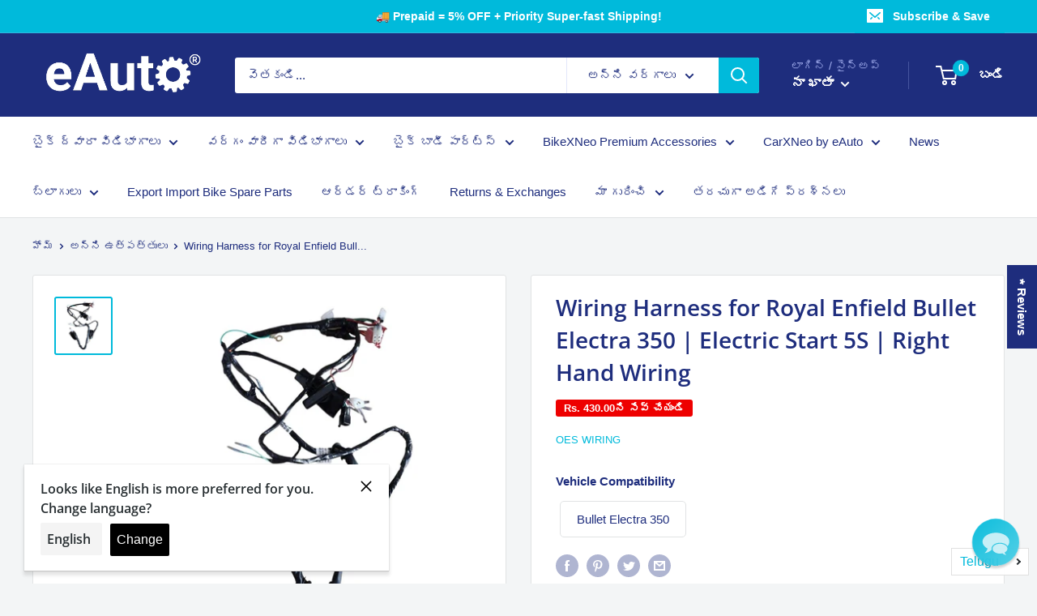

--- FILE ---
content_type: application/x-javascript
request_url: https://sr-cdn.azureedge.net/Scripts/sr_core.min.js?v=6.255
body_size: 26081
content:
(function(){var n=function(n){"use strict";function tt(n){if(n.paused||n.ended||w)return!1;try{i.clearRect(0,0,u,r);i.drawImage(n,0,0,u,r)}catch(t){}ut=setTimeout(function(){tt(n)},f.duration);p.setIcon(l)}function it(n){var t;return n=n.replace(/^#?([a-f\d])([a-f\d])([a-f\d])$/i,function(n,t,i,r){return t+t+i+i+r+r}),t=/^#?([a-f\d]{2})([a-f\d]{2})([a-f\d]{2})$/i.exec(n),t?{r:parseInt(t[1],16),g:parseInt(t[2],16),b:parseInt(t[3],16)}:!1}function et(n,t){var r={};for(var i in n)r[i]=n[i];for(i in t)r[i]=t[i];return r}function lt(){return h.hidden||h.msHidden||h.webkitHidden||h.mozHidden}var k,t,c,r,u,l,i,e,y,d,g,v,w,o,rt,ut,h,a,ft,s,b,nt,p,f;n=n?n:{};k={bgColor:"#d00",textColor:"#fff",fontFamily:"sans-serif",fontStyle:"bold",type:"circle",position:"down",animation:"slide",elementId:!1,dataUrl:!1,win:window};o={};o.ff=typeof InstallTrigger!="undefined";o.chrome=!!window.chrome;o.opera=!!window.opera||navigator.userAgent.indexOf("Opera")>=0;o.ie=!1;o.safari=Object.prototype.toString.call(window.HTMLElement).indexOf("Constructor")>0;o.supported=o.chrome||o.ff||o.opera;a=[];v=function(){};y=w=!1;ft=function(){var v,y,a,o;if(t=et(k,n),t.bgColor=it(t.bgColor),t.textColor=it(t.textColor),t.position=t.position.toLowerCase(),t.animation=f.types[""+t.animation]?t.animation:k.animation,h=t.win.document,v=t.position.indexOf("up")>-1,y=t.position.indexOf("left")>-1,v||y)for(a=0;a<f.types[""+t.animation].length;a++)o=f.types[""+t.animation][a],v&&(o.y=o.y<.6?o.y-.4:o.y-2*o.y+(1-o.w)),y&&(o.x=o.x<.6?o.x-.4:o.x-2*o.x+(1-o.h)),f.types[""+t.animation][a]=o;t.type=b[""+t.type]?t.type:k.type;c=p.getIcon();l=document.createElement("canvas");e=document.createElement("img");c.hasAttribute("href")?(e.setAttribute("crossOrigin","anonymous"),e.onload=function(){r=e.height>0?e.height:32;u=e.width>0?e.width:32;l.height=r;l.width=u;i=l.getContext("2d");s.ready()},e.setAttribute("src",c.getAttribute("href"))):(e.onload=function(){r=32;u=32;e.height=r;e.width=u;l.height=r;l.width=u;i=l.getContext("2d");s.ready()},e.setAttribute("src",""))};s={};s.ready=function(){y=!0;s.reset();v()};s.reset=function(){y&&(a=[],d=!1,g=!1,i.clearRect(0,0,u,r),i.drawImage(e,0,0,u,r),p.setIcon(l),window.clearTimeout(rt),window.clearTimeout(ut))};s.start=function(){var i,n;y&&!g&&(i=function(){d=a[0];g=!1;a.length>0&&(a.shift(),s.start())},a.length>0&&(g=!0,n=function(){["type","animation","bgColor","textColor","fontFamily","fontStyle"].forEach(function(n){n in a[0].options&&(t[n]=a[0].options[n])});f.run(a[0].options,function(){i()},!1)},d?f.run(d.options,function(){n()},!0):n()))};b={};nt=function(n){return n.n=typeof n.n=="number"?Math.abs(n.n|0):n.n,n.x=u*n.x,n.y=r*n.y,n.w=u*n.w,n.h=r*n.h,n.len=(""+n.n).length,n};b.circle=function(n){n=nt(n);var f=!1;n.len===2?(n.x=n.x-n.w*.4,n.w=n.w*1.4,f=!0):n.len>=3&&(n.x=n.x-n.w*.65,n.w=n.w*1.65,f=!0);i.clearRect(0,0,u,r);i.drawImage(e,0,0,u,r);i.beginPath();i.font=t.fontStyle+" "+Math.floor(n.h*(n.n>99?.85:1))+"px "+t.fontFamily;i.textAlign="center";f?(i.moveTo(n.x+n.w/2,n.y),i.lineTo(n.x+n.w-n.h/2,n.y),i.quadraticCurveTo(n.x+n.w,n.y,n.x+n.w,n.y+n.h/2),i.lineTo(n.x+n.w,n.y+n.h-n.h/2),i.quadraticCurveTo(n.x+n.w,n.y+n.h,n.x+n.w-n.h/2,n.y+n.h),i.lineTo(n.x+n.h/2,n.y+n.h),i.quadraticCurveTo(n.x,n.y+n.h,n.x,n.y+n.h-n.h/2),i.lineTo(n.x,n.y+n.h/2),i.quadraticCurveTo(n.x,n.y,n.x+n.h/2,n.y)):i.arc(n.x+n.w/2,n.y+n.h/2,n.h/2,0,2*Math.PI);i.fillStyle="rgba("+t.bgColor.r+","+t.bgColor.g+","+t.bgColor.b+","+n.o+")";i.fill();i.closePath();i.beginPath();i.stroke();i.fillStyle="rgba("+t.textColor.r+","+t.textColor.g+","+t.textColor.b+","+n.o+")";typeof n.n=="number"&&n.n>999?i.fillText((n.n>9999?9:Math.floor(n.n/1e3))+"k+",Math.floor(n.x+n.w/2),Math.floor(n.y+n.h-n.h*.2)):i.fillText(n.n,Math.floor(n.x+n.w/2),Math.floor(n.y+n.h-n.h*.15));i.closePath()};b.rectangle=function(n){n=nt(n);var f=!1;n.len===2?(n.x=n.x-n.w*.4,n.w=n.w*1.4,f=!0):n.len>=3&&(n.x=n.x-n.w*.65,n.w=n.w*1.65,f=!0);i.clearRect(0,0,u,r);i.drawImage(e,0,0,u,r);i.beginPath();i.font=t.fontStyle+" "+Math.floor(n.h*(n.n>99?.9:1))+"px "+t.fontFamily;i.textAlign="center";i.fillStyle="rgba("+t.bgColor.r+","+t.bgColor.g+","+t.bgColor.b+","+n.o+")";i.fillRect(n.x,n.y,n.w,n.h);i.fillStyle="rgba("+t.textColor.r+","+t.textColor.g+","+t.textColor.b+","+n.o+")";typeof n.n=="number"&&n.n>999?i.fillText((n.n>9999?9:Math.floor(n.n/1e3))+"k+",Math.floor(n.x+n.w/2),Math.floor(n.y+n.h-n.h*.2)):i.fillText(n.n,Math.floor(n.x+n.w/2),Math.floor(n.y+n.h-n.h*.15));i.closePath()};var ot=function(n,t){t=(typeof t=="string"?{animation:t}:t)||{};v=function(){try{if(typeof n=="number"?n>0:n!==""){var i={type:"badge",options:{n:n}};if("animation"in t&&f.types[""+t.animation]&&(i.options.animation=""+t.animation),"type"in t&&b[""+t.type]&&(i.options.type=""+t.type),["bgColor","textColor"].forEach(function(n){n in t&&(i.options[n]=it(t[n]))}),["fontStyle","fontFamily"].forEach(function(n){n in t&&(i.options[n]=t[n])}),a.push(i),a.length>100)throw new Error("Too many badges requests in queue.");s.start()}else s.reset()}catch(r){throw new Error("Error setting badge. Message: "+r.message);}};y&&v()},st=function(n){v=function(){try{var f=n.width,e=n.height,t=document.createElement("img"),o=f/u<e/r?f/u:e/r;t.setAttribute("crossOrigin","anonymous");t.onload=function(){i.clearRect(0,0,u,r);i.drawImage(t,0,0,u,r);p.setIcon(l)};t.setAttribute("src",n.getAttribute("src"));t.height=e/o;t.width=f/o}catch(s){throw new Error("Error setting image. Message: "+s.message);}};y&&v()},ht=function(n){v=function(){try{if(n==="stop"){w=!0;s.reset();w=!1;return}n.addEventListener("play",function(){tt(this)},!1)}catch(t){throw new Error("Error setting video. Message: "+t.message);}};y&&v()},ct=function(n){if(window.URL&&window.URL.createObjectURL||(window.URL=window.URL||{},window.URL.createObjectURL=function(n){return n}),o.supported){var t=!1;navigator.getUserMedia=navigator.getUserMedia||navigator.oGetUserMedia||navigator.msGetUserMedia||navigator.mozGetUserMedia||navigator.webkitGetUserMedia;v=function(){try{if(n==="stop"){w=!0;s.reset();w=!1;return}t=document.createElement("video");t.width=u;t.height=r;navigator.getUserMedia({video:!0,audio:!1},function(n){t.src=URL.createObjectURL(n);t.play();tt(t)},function(){})}catch(i){throw new Error("Error setting webcam. Message: "+i.message);}};y&&v()}};return p={},p.getIcon=function(){var n=!1,i=function(){for(var t=h.getElementsByTagName("head")[0].getElementsByTagName("link"),i=t.length,n=i-1;n>=0;n--)if(/(^|\s)icon(\s|$)/i.test(t[n].getAttribute("rel")))return t[n];return!1};return t.element?n=t.element:t.elementId?(n=h.getElementById(t.elementId),n.setAttribute("href",n.getAttribute("src"))):(n=i(),n===!1&&(n=h.createElement("link"),n.setAttribute("rel","icon"),h.getElementsByTagName("head")[0].appendChild(n))),n.setAttribute("type","image/png"),n},p.setIcon=function(n){var i=n.toDataURL("image/png"),u,r;t.dataUrl&&t.dataUrl(i);t.element?(t.element.setAttribute("href",i),t.element.setAttribute("src",i)):t.elementId?(u=h.getElementById(t.elementId),u.setAttribute("href",i),u.setAttribute("src",i)):o.ff||o.opera?(r=c,c=h.createElement("link"),o.opera&&c.setAttribute("rel","icon"),c.setAttribute("rel","icon"),c.setAttribute("type","image/png"),h.getElementsByTagName("head")[0].appendChild(c),c.setAttribute("href",i),r.parentNode&&r.parentNode.removeChild(r)):c.setAttribute("href",i)},f={},f.duration=40,f.types={},f.types.fade=[{x:.4,y:.4,w:.6,h:.6,o:0},{x:.4,y:.4,w:.6,h:.6,o:.1},{x:.4,y:.4,w:.6,h:.6,o:.2},{x:.4,y:.4,w:.6,h:.6,o:.3},{x:.4,y:.4,w:.6,h:.6,o:.4},{x:.4,y:.4,w:.6,h:.6,o:.5},{x:.4,y:.4,w:.6,h:.6,o:.6},{x:.4,y:.4,w:.6,h:.6,o:.7},{x:.4,y:.4,w:.6,h:.6,o:.8},{x:.4,y:.4,w:.6,h:.6,o:.9},{x:.4,y:.4,w:.6,h:.6,o:1}],f.types.none=[{x:.4,y:.4,w:.6,h:.6,o:1}],f.types.pop=[{x:1,y:1,w:0,h:0,o:1},{x:.9,y:.9,w:.1,h:.1,o:1},{x:.8,y:.8,w:.2,h:.2,o:1},{x:.7,y:.7,w:.3,h:.3,o:1},{x:.6,y:.6,w:.4,h:.4,o:1},{x:.5,y:.5,w:.5,h:.5,o:1},{x:.4,y:.4,w:.6,h:.6,o:1}],f.types.popFade=[{x:.75,y:.75,w:0,h:0,o:0},{x:.65,y:.65,w:.1,h:.1,o:.2},{x:.6,y:.6,w:.2,h:.2,o:.4},{x:.55,y:.55,w:.3,h:.3,o:.6},{x:.5,y:.5,w:.4,h:.4,o:.8},{x:.45,y:.45,w:.5,h:.5,o:.9},{x:.4,y:.4,w:.6,h:.6,o:1}],f.types.slide=[{x:.4,y:1,w:.6,h:.6,o:1},{x:.4,y:.9,w:.6,h:.6,o:1},{x:.4,y:.9,w:.6,h:.6,o:1},{x:.4,y:.8,w:.6,h:.6,o:1},{x:.4,y:.7,w:.6,h:.6,o:1},{x:.4,y:.6,w:.6,h:.6,o:1},{x:.4,y:.5,w:.6,h:.6,o:1},{x:.4,y:.4,w:.6,h:.6,o:1}],f.run=function(n,i,r,u){var e=f.types[lt()?"none":t.animation];if(u=r===!0?typeof u!="undefined"?u:e.length-1:typeof u!="undefined"?u:0,i=i?i:function(){},u<e.length&&u>=0)b[t.type](et(n,e[u])),rt=setTimeout(function(){u=r?u-1:u+1;f.run(n,i,r,u)},f.duration),p.setIcon(l);else{i();return}},ft(),{badge:ot,video:ht,image:st,webcam:ct,reset:s.reset,browser:{supported:o.supported}}};typeof define!="undefined"&&define.amd?define([],function(){return n}):typeof module!="undefined"&&module.exports?module.exports=n:this.Favico=n})();
/*! hotkeys-js v3.4.3 | MIT (c) 2019 kenny wong <wowohoo@qq.com> | http://jaywcjlove.github.io/hotkeys */
!function(n,t){"object"==typeof exports&&"undefined"!=typeof module?module.exports=t():"function"==typeof define&&define.amd?define(t):n.hotkeys=t()}(this,function(){"use strict";function l(n,t,i){n.addEventListener?n.addEventListener(t,i,!1):n.attachEvent&&n.attachEvent("on"+t,function(){i(window.event)})}function a(n,t){for(var i=t.slice(0,t.length-1),r=0;r<i.length;r++)i[r]=n[i[r].toLowerCase()];return i}function v(n){n||(n="");for(var t=(n=n.replace(/\s/g,"")).split(","),i=t.lastIndexOf("");0<=i;)t[i-1]+=",",t.splice(i,1),i=t.lastIndexOf("");return t}function nt(n,t){for(var r=n.length<t.length?t:n,f=n.length<t.length?n:t,u=!0,i=0;i<r.length;i++)-1===f.indexOf(r[i])&&(u=!1);return u}function k(n){w=n||"all"}function e(){return w||"all"}function d(t,i,r){var f=void 0,u;if(i.scope===r||"all"===i.scope){for(u in f=0<i.mods.length,n)Object.prototype.hasOwnProperty.call(n,u)&&(!n[u]&&-1<i.mods.indexOf(+u)||n[u]&&-1===i.mods.indexOf(+u))&&(f=!1);(0!==i.mods.length||n[16]||n[18]||n[17]||n[91])&&!f&&"*"!==i.shortcut||!1===i.method(t,i)&&(t.preventDefault?t.preventDefault():t.returnValue=!1,t.stopPropagation&&t.stopPropagation(),t.cancelBubble&&(t.cancelBubble=!0))}}function i(r,o,s){var y=v(r),k=[],g="all",w=document,h=0;for(void 0===s&&"function"==typeof o&&(s=o),"[object Object]"===Object.prototype.toString.call(o)&&(o.scope&&(g=o.scope),o.element&&(w=o.element)),"string"==typeof o&&(g=o);h<y.length;h++)k=[],1<(r=y[h].split("+")).length&&(k=a(u,r)),(r="*"===(r=r[r.length-1])?"*":c(r))in t||(t[r]=[]),t[r].push({scope:g,mods:k,shortcut:y[h],method:s,key:y[h]});void 0===w||b||(b=!0,l(w,"keydown",function(r){!function(r){var s=t["*"],o=r.keyCode||r.which||r.charCode,v,c,l,h,a;if(-1===f.indexOf(o)&&f.push(o),93!==o&&224!==o||(o=91),o in n){for(v in n[o]=!0,u)u[v]===o&&(i[v]=!0);if(!s)return}for(c in n)Object.prototype.hasOwnProperty.call(n,c)&&(n[c]=r[p[c]]);if(i.filter.call(this,r)){if(l=e(),s)for(h=0;h<s.length;h++)s[h].scope===l&&d(r,s[h],l);if(o in t)for(a=0;a<t[o].length;a++)d(r,t[o][a],l)}}(r)}),l(w,"keyup",function(t){!function(t){var r=t.keyCode||t.which||t.charCode,o=f.indexOf(r),e;if(o<0||f.splice(o,1),93!==r&&224!==r||(r=91),r in n)for(e in n[r]=!1,u)u[e]===r&&(i[e]=!1)}(t)}))}for(var s,h,g,r="undefined"!=typeof navigator&&0<navigator.userAgent.toLowerCase().indexOf("firefox"),y={backspace:8,tab:9,clear:12,enter:13,"return":13,esc:27,escape:27,space:32,left:37,up:38,right:39,down:40,del:46,"delete":46,ins:45,insert:45,home:36,end:35,pageup:33,pagedown:34,capslock:20,"⇪":20,",":188,".":190,"/":191,"`":192,"-":r?173:189,"=":r?61:187,";":r?59:186,"'":222,"[":219,"]":221,"\\":220},u={"⇧":16,shift:16,"⌥":18,alt:18,option:18,"⌃":17,ctrl:17,control:17,"⌘":r?224:91,cmd:r?224:91,command:r?224:91},f=[],p={16:"shiftKey",18:"altKey",17:"ctrlKey"},n={16:!1,18:!1,17:!1},t={},o=1;o<20;o++)y["f"+o]=111+o;var w="all",b=n[r?224:91]=!(p[r?224:91]="metaKey"),c=function(n){return y[n.toLowerCase()]||u[n.toLowerCase()]||n.toUpperCase().charCodeAt(0)};s={setScope:k,getScope:e,deleteScope:function(n,i){var u=void 0,r=void 0;for(var f in n||(n=e()),t)if(Object.prototype.hasOwnProperty.call(t,f))for(u=t[f],r=0;r<u.length;)u[r].scope===n?u.splice(r,1):r++;e()===n&&k(i||"all")},getPressedKeyCodes:function(){return f.slice(0)},isPressed:function(n){return"string"==typeof n&&(n=c(n)),-1!==f.indexOf(n)},filter:function(n){var i=n.target||n.srcElement,t=i.tagName;return!("INPUT"===t||"SELECT"===t||"TEXTAREA"===t||i.isContentEditable)},unbind:function(n,i,r){var l=v(n),o=void 0,y=[],s=void 0,h,f;for("function"==typeof i&&(r=i,i="all"),h=0;h<l.length;h++){if(1<(o=l[h].split("+")).length&&(y=a(u,o)),n="*"===(n=o[o.length-1])?"*":c(n),i||(i=e()),!t[n])return;for(f=0;f<t[n].length;f++){if(s=t[n][f],r&&s.method!==r)return;s.scope===i&&nt(s.mods,y)&&(t[n][f]={})}}}};for(h in s)Object.prototype.hasOwnProperty.call(s,h)&&(i[h]=s[h]);return"undefined"!=typeof window&&(g=window.hotkeys,i.noConflict=function(n){return n&&window.hotkeys===i&&(window.hotkeys=g),i},window.hotkeys=i),i});
/*! wslazysizes - v5.2.2 */
!function(n){var t=function(n,t,i){"use strict";function y(n,t){return lt[t]||(lt[t]=new RegExp("(\\s|^)"+t+"(\\s|$)")),lt[t].test(n[u]("class")||"")&&lt[t]}function p(n,t){y(n,t)||n.setAttribute("class",(n[u]("class")||"").trim()+" "+t)}function vt(n,t){var i;(i=y(n,t))&&n.setAttribute("class",(n[u]("class")||"").replace(i," "))}function w(n,i,r,u,f){var e=t.createEvent("Event");return(r=r||{}).instance=s,e.initEvent(i,!u,!f),e.detail=r,n.dispatchEvent(e),e}function yt(t,i){var f;!vr&&(f=n.picturefill||r.pf)?(i&&i.src&&!t[u]("srcset")&&t.setAttribute("srcset",i.src),f({reevaluate:!0,elements:[t]})):i&&i.src&&(t.src=i.src)}function b(n,t){return(getComputedStyle(n,null)||{})[t]}function fi(n,t,i){for(i=i||n.offsetWidth;i<r.minSize&&t&&!n._lazysizesWidth;)i=t.offsetWidth,t=t.parentNode;return i}function ot(n,t){return t?function(){et(n)}:function(){var t=this,i=arguments;et(function(){n.apply(t,i)})}}function ei(n){function r(){t=null;n()}var t,u,f=function(){var n=i.now()-u;n<99?o(f,99-n):(ii||r)(r)};return function(){u=i.now();t=t||o(f,99)}}function ur(n,t,i){var r,u=n.parentNode;u&&(i=fi(n,u,i),(r=w(n,"lazybeforesizes",{width:i,dataAttr:!!t})).defaultPrevented||(i=r.detail.width)&&i!==n._lazysizesWidth&&oi(n,u,r,i))}function fr(n){e--;(!n||e<0||!n.target)&&(e=0)}function er(n){return null==ht&&(ht="hidden"==b(t.body,"visibility")),ht||!("hidden"==b(n.parentNode,"visibility")&&"hidden"==b(n,"visibility"))}function or(){var et,n,o,c,y,f,p,l,ot,v,w,ft,i=s.elements;if((d=r.loadMode)&&e<8&&(et=i.length)){for(n=0,h++;n<et;n++)if(i[n]&&!i[n]._lazyRace)if(!bi||s.prematureUnveil&&s.prematureUnveil(i[n]))ut(i[n]);else if((l=i[n][u]("data-expand"))&&(f=+l)||(f=rt),v||(v=!r.expand||r.expand<1?500<a.clientHeight&&500<a.clientWidth?500:370:r.expand,w=(s._defEx=v)*r.expFactor,ft=r.hFac,ht=null,rt<w&&e<1&&2<h&&2<d&&!t.hidden?(rt=w,h=0):rt=1<d&&1<h&&e<6?v:0),ot!==f&&(li=innerWidth+f*ft,ai=innerHeight+f,p=-1*f,ot=f),o=i[n].getBoundingClientRect(),(it=o.bottom)>=p&&(g=o.top)<=ai&&(tt=o.right)>=p*ft&&(nt=o.left)<=li&&(it||tt||nt||g)&&(r.loadHidden||er(i[n]))&&(k&&e<3&&!l&&(d<3||h<4)||function(n,i){var u,r=n,f=er(n);for(g-=i,it+=i,nt-=i,tt+=i;f&&(r=r.offsetParent)&&r!=t.body&&r!=a;)(f=0<(b(r,"opacity")||1))&&"visible"!=b(r,"overflow")&&(u=r.getBoundingClientRect(),f=tt>u.left&&nt<u.right&&it>u.top-1&&g<u.bottom+1);return f}(i[n],f))){if(ut(i[n]),y=!0,9<e)break}else!y&&k&&!c&&e<4&&h<4&&2<d&&(st[0]||r.preloadAfterLoad)&&(st[0]||!l&&(it||tt||nt||g||"auto"!=i[n][u](r.sizesAttr)))&&(c=st[0]||i[n]);c&&!y&&ut(c)}}function sr(){wt=!1;bt=i.now();vi()}function hr(n){var t=n.target;t._lazyCache?delete t._lazyCache:(fr(n),p(t,r.loadedClass),vt(t,r.loadingClass),ri(t,dt),w(t,"lazyloaded"))}function wr(n){var t,i=n[u](r.srcsetAttr);(t=r.customMedia[n[u]("data-media")||n[u]("media")])&&n.setAttribute("media",t);i&&n.setAttribute("srcset",i)}function cr(){3==r.loadMode&&(r.loadMode=2);gi()}function lr(){var n=ct;for(ct=ti.length?nr:ti,ni=!(gt=!0);n.length;)n.shift()();gt=!1}function ar(n,i){gt&&!i?n.apply(this,arguments):(ct.push(n),ni||(ni=!0,(t.hidden?o:tr)(lr)))}var s,r;if(function(){var t,i={lazyClass:"wslazyload",loadedClass:"wslazyloaded",loadingClass:"wslazyloading",preloadClass:"wslazypreload",errorClass:"wslazyerror",autosizesClass:"wslazyautosizes",srcAttr:"data-ws-src",srcsetAttr:"data-ws-srcset",sizesAttr:"data-ws-sizes",minSize:40,customMedia:{},init:!0,expFactor:1.5,hFac:.8,loadMode:2,loadHidden:!0,ricTimeout:0,throttleDelay:125};for(t in r=n.wslazySizesConfig||n.wslazysizesConfig||{},i)t in r||(r[t]=i[t])}(),!t||!t.getElementsByClassName)return{init:function(){},cfg:r,noSupport:!0};var pt,oi,si,st,k,hi,d,ci,li,ai,g,nt,tt,it,ht,vi,wt,bt,yi,l,kt,pi,wi,bi,rt,e,h,f,ki,dt,di,ut,gi,ft,gt,ni,ti,nr,ct,a=t.documentElement,vr=n.HTMLPictureElement,v="addEventListener",u="getAttribute",c=n[v].bind(n),o=n.setTimeout,tr=n.requestAnimationFrame||o,ii=n.requestIdleCallback,ir=/^picture$/i,yr=["load","error","lazyincluded","_lazyloaded"],lt={},pr=Array.prototype.forEach,ri=function(n,t,i){var r=i?v:"removeEventListener";i&&ri(n,t);yr.forEach(function(i){n[r](i,t)})},et=(nr=[],ct=ti=[],ar._lsFlush=lr,ar),rr=(pi=/^img$/i,wi=/^iframe$/i,bi="onscroll"in n&&!/(gle|ing)bot/.test(navigator.userAgent),h=-1,vi=or,bt=e=rt=0,yi=r.throttleDelay,l=r.ricTimeout,kt=ii&&49<l?function(){ii(sr,{timeout:l});l!==r.ricTimeout&&(l=r.ricTimeout)}:ot(function(){o(sr)},!0),ki=ot(hr),dt=function(n){ki({target:n.target})},di=ot(function(n,t,i,f,s){var h,c,a,l,v,y;(v=w(n,"lazybeforeunveil",t)).defaultPrevented||(f&&(i?p(n,r.autosizesClass):n.setAttribute("sizes",f)),c=n[u](r.srcsetAttr),h=n[u](r.srcAttr),s&&(l=(a=n.parentNode)&&ir.test(a.nodeName||"")),y=t.firesLoad||"src"in n&&(c||h||l),v={target:n},p(n,r.loadingClass),y&&(clearTimeout(hi),hi=o(fr,2500),ri(n,dt,!0)),l&&pr.call(a.getElementsByTagName("source"),wr),c?n.setAttribute("srcset",c):h&&!l&&(wi.test(n.nodeName)?function(n,t){try{n.contentWindow.location.replace(t)}catch(i){n.src=t}}(n,h):n.src=h),s&&(c||l)&&yt(n,{src:h}));n._lazyRace&&delete n._lazyRace;vt(n,r.lazyClass);et(function(){var t=n.complete&&1<n.naturalWidth;y&&!t||(t&&p(n,"ls-is-cached"),hr(v),n._lazyCache=!0,o(function(){"_lazyCache"in n&&delete n._lazyCache},9));"lazy"==n.loading&&e--},!0)}),gi=ei(function(){r.loadMode=3;f()}),ft=function(){k||(i.now()-ci<999?o(ft,999):(k=!0,r.loadMode=3,f(),c("scroll",cr,!0)))},{_:function(){ci=i.now();s.elements=t.getElementsByClassName(r.lazyClass);st=t.getElementsByClassName(r.lazyClass+" "+r.preloadClass);c("scroll",f,!0);c("resize",f,!0);c("pageshow",function(n){var i;n.persisted&&(i=t.querySelectorAll("."+r.loadingClass)).length&&i.forEach&&tr(function(){i.forEach(function(n){n.complete&&ut(n)})})});n.MutationObserver?new MutationObserver(f).observe(a,{childList:!0,subtree:!0,attributes:!0}):(a[v]("DOMNodeInserted",f,!0),a[v]("DOMAttrModified",f,!0),setInterval(f,999));c("hashchange",f,!0);["focus","mouseover","click","load","transitionend","animationend"].forEach(function(n){t[v](n,f,!0)});/d$|^c/.test(t.readyState)?ft():(c("load",ft),t[v]("DOMContentLoaded",f),o(ft,2e4));s.elements.length?(or(),et._lsFlush()):f()},checkElems:f=function(n){var t;(n=!0===n)&&(l=33);wt||(wt=!0,(t=yi-(i.now()-bt))<0&&(t=0),n||t<9?kt():o(kt,t))},unveil:ut=function(n){var f,t,o,i;n._lazyRace||(!(i="auto"==(o=(t=pi.test(n.nodeName))&&(n[u](r.sizesAttr)||n[u]("sizes"))))&&k||!t||!n[u]("src")&&!n.srcset||n.complete||y(n,r.errorClass)||!y(n,r.lazyClass))&&(f=w(n,"lazyunveilread").detail,i&&ui.updateElem(n,!0,n.offsetWidth),n._lazyRace=!0,e++,di(n,f,i,o,t))},_aLSL:cr}),ui=(oi=ot(function(n,t,i,r){var f,u,e;if(n._lazysizesWidth=r,r+="px",n.setAttribute("sizes",r),ir.test(t.nodeName||""))for(u=0,e=(f=t.getElementsByTagName("source")).length;u<e;u++)f[u].setAttribute("sizes",r);i.detail.dataAttr||yt(n,i.detail)}),{_:function(){pt=t.getElementsByClassName(r.autosizesClass);c("resize",si)},checkElems:si=ei(function(){var n,t=pt.length;if(t)for(n=0;n<t;n++)ur(pt[n])}),updateElem:ur}),at=function(){!at.i&&t.getElementsByClassName&&(at.i=!0,ui._(),rr._())};return o(function(){r.init&&at()}),s={cfg:r,autoSizer:ui,loader:rr,init:at,uP:yt,aC:p,rC:vt,hC:y,fire:w,gW:fi,rAF:et}}(n,n.document,Date);n.wslazySizes=t;"object"==typeof module&&module.exports&&(module.exports=t)}("undefined"!=typeof window?window:{});var ws_loaded,ws_refetchpid,ws_obs_loaded,ws_tags,ws_isMobile,ws_pid=ws_pid!=null?ws_pid:typeof __st!="undefined"&&__st!=null&&__st.rtyp=="product"?__st.rid:null,ws_product,populatedAppBlocks=0;(function(){var t=function(n,t){var i=document.createElement("script");i.type="text/javascript";i.readyState?i.onreadystatechange=function(){(i.readyState=="loaded"||i.readyState=="complete")&&(i.onreadystatechange=null,t())}:i.onload=function(){t()};i.src=n;document.getElementsByTagName("head")[0].appendChild(i)},n=function(n){var ci,li,i,t,fi,rt,ei,vi,oi,si,f,g,nt,hi;if((ws_obs_loaded||(ci=window.MutationObserver||window.WebKitMutationObserver,li=new ci(function(t){t.forEach(function(){try{if(typeof Shopify=="object"&&(Shopify.shop=="fashionmanify.myshopify.com"||Shopify.shop=="blisspresets.myshopify.com"||Shopify.shop=="eazysee.myshopify.com"))return;var t=!n("head title").length&&n("body > title:first").length?n("body > title:first"):n("head title");if(t.text()==SalesRocket.pageData.actualTitle||t.text()==SalesRocket.pageData.inactiveTitle)return}catch(i){console.log(i)}ws_loaded=!1;ws_refetchpid=!0;n("#sr_core_loader").remove()})}),n("head title").each(function(){li.observe(this,{childList:!0,characterData:!0,attributes:!0,subtree:!0})}),ws_obs_loaded=!0),!(window.location.href.indexOf("/password")>-1)&&!(window.location.href.indexOf("/checkouts/")>-1)&&!ws_loaded)&&(typeof Shopify!="object"||Shopify.shop!="mixxci.myshopify.com"||!(window.location.href.indexOf("/collections/")>-1)||window.location.href.indexOf("/products/")!=-1)&&!(n("#srdisabled[value=true]").length>0)){window.SalesRocket=function(i){var c=function(){var u=new n.Deferred,r=new XMLHttpRequest,t;return r.open("GET","https://pro.ip-api.com/json/?key=CjLs7Va7LTqCDNU",!1),r.send(null),t=JSON.parse(r.responseText),typeof t=="object"&&(t.country_code=t.countryCode,t.country_name=t.country,t.region=t.regionName,n.ajax({url:i.env+"/Activity/GetCountry?countryCode="+t.country_code,type:"GET",dataType:"json",success:function(n){t.is_eu=n.IsEu;t.currency={code:n.CurrencyCode};localStorage.setItem("ws_ipdata",JSON.stringify(t));u.resolve(t)}})),u.promise()},u=function(t,i){var u,r;n(".js-drawer-open-right").length>0&&n(".js-drawer-open-right").click();n(".site-header__cart-indicator").length?(n(".site-header__cart-indicator").removeClass("hide"),n(".site-header__cart-indicator").text()!=""&&n(".site-header__cart-indicator").html(i.item_count)):n(".site-header__cart").length?n("#CartCount span").length?(n("#CartCount span").html(i.item_count),n("#CartCount").removeClass("hide")):n(".site-header__cart-bubble").length?n(".site-header__cart-bubble").addClass("site-header__cart-bubble--visible"):(u='<div id="CartCount" style="display:none;" class="site-header__cart-count">\t\t\t\t\t\t\t\t\t                <span>'+i.item_count+'<\/span>\t\t\t\t\t\t\t\t\t                <span class="icon__fallback-text medium-up--hide">item<\/span>\t\t\t\t\t\t\t\t                <\/div>',n(".site-header__cart").first().append(n(u)),n("#CartCount").fadeIn(1e3)):n(".cart-count, .cart_count, #cart-count, .cart-link .number, .bag-count").length?(n(".cart-count span").length>0?n(".cart-count span").text(function(n,t){return t.replace(/\d+/,i.item_count)}):n(".cart-count").html(i.item_count),n(".cart_count, #cart-count, .cart-link .number, .bag-count").html(i.item_count),n(".cart-count").removeClass("hidden-count"),typeof fsb_get_bars=="function"&&fsb_get_bars()):n("#CartCount, #cartCount, .CartCount, #fixcartCount, .cartCount, .cart .count, .toolbar-cart a.current-cart > span").length?(n("#CartCount, .CartCount, #fixcartCount, .cartCount").html(i.item_count),n("#cartCount, .cart .count").removeClass("hidden-count").html("("+i.item_count+")"),n("#CartCost").length&&(r=(i.total_price/100).toFixed(2),n("#CartCost").html(n("#CartCost").html().replace(/(\d+[\.\,]\d+)/,r)),typeof mlvedaload=="function"&&mlvedaload()),n(".toolbar-cart a.current-cart > span").length&&(r=(i.total_price/100).toFixed(2),n(".toolbar-cart a.current-cart > span").html(i.item_count+' / <span class="theme-money">'+n(".toolbar-cart a.current-cart span.theme-money").html().replace(/(\d+[\.\,]\d+)/,r)+"<\/span>"))):n(".cart-icon .count, .cart-icon .number, .cart .icon-cart span, .shoppingcart .count, .header__cart-count, .nav-main-cart-amount").length?(i.item_count>0&&(n(".cart-icon .count, .cart .icon-cart span, .cart-icon .number, .shoppingcart .count, .header__cart-count, .nav-main-cart-amount").html(i.item_count),n(".cart-icon .count, .nav-main-cart-amount").removeClass("hidden")),typeof Shopify=="object"&&typeof Shopify.updateQuickCart=="function"&&Shopify.updateQuickCart(i)):n(".cart-info a em, .basket .number, .tea-total, #CartToggleItemCount, .btn-shopping-cart .badge, .cart-item-count, .cart-icon-wrapper__count, #cartItemCount, .countPill, .cart-qty, .Header__CartCount, .header-cart__count, .js-cart-count, .zpa-shopify-cart-items").length?i.item_count>0&&n(".cart-info a em, .basket .number, .tea-total, #CartToggleItemCount, .btn-shopping-cart .badge, .cart-item-count, .cart-icon-wrapper__count, #cartItemCount, .countPill, .cart-qty, .Header__CartCount, .header-cart__count, .js-cart-count, .zpa-shopify-cart-items").html(i.item_count):n(".site-header-cart--count").length?i.item_count>0&&(n(".site-header-cart--count").addClass("visible"),n(".site-header-cart--count").attr("data-header-cart-count",i.item_count)):n("#footer-cart .cart-button, #utility-nav .cart-button").length?n("#footer-cart .cart-button, #utility-nav .cart-button").text(" Cart ("+i.item_count+")"):n(".cart-link__bubble").length&&i.item_count>0&&n(".cart-link__bubble").addClass("cart-link__bubble--visible");typeof theme!="undefined"&&typeof theme.refreshCart=="function"&&theme.refreshCart()},f=function(n,t,r){var u,f;if(t===i.storeCurrency&&r===Shopify.currency.active)u=1,f=parseFloat(Shopify.currency.rate);else if(t===Shopify.currency.active&&r===i.storeCurrency)u=parseFloat(Shopify.currency.rate),f=1;else if(i.CurrencyManager.allCurrencies)u=i.CurrencyManager.allCurrencies[t].r,f=i.CurrencyManager.allCurrencies[r].r;else return 0;return n*f/u},o=function(n,t){while(n.charAt(0)===t)n=n.substring(1);while(n.charAt(n.length-1)===t)n=n.substring(0,e.length-1);return n},s=function(t,i,u){var l,a,e,s,h;if(t=t.trim(),l=/\{\{\s*(\w+)\s*\}\}/,a=i.replace(l," ").replace(/ +/g," ").split(" "),n(a).each(function(i,r){t=t.replace(n("<div/>").html(r).text(),"").trim()}),t=t.replace("SFr.","",t).trim(),t=t.replace(/[^0-9\.\,]/g,""),t=o(t,"."),t=o(t,","),t=t.replace(/(^\.+|\.+$)/gm,""),t=t.replace(/(^\,+|\,+$)/gm,""),n.inArray(u,["XAF","JPY","KWD","JOD","BHD","OMR"])!==-1)r=".";else{var v=t.indexOf("."),c=t.indexOf(","),f=".";v!==-1?c!==-1?f=v>c?".":",":(e=(t.match(/\./g)||[]).length,e===1?(s=t.split("."),h=s[1].length,h<3&&(f=".")):f=","):c!==-1?(e=(t.match(/,/g)||[]).length,e===1?(s=t.split(","),h=s[1].length,f=h<3?",":"."):f="."):f=".";r=f}return t.indexOf(r)===-1&&t.indexOf("<sup>")!==-1&&(t=t.replace("<sup>",r).replace("<\/sup>","").trim()),t},r=".",h=[];return i.$=n,i.shop="",i.env="",i.cdn="",i.version="6.255",i.moneyFormat="",i.storeCurrency="",i.isAdmin=!1,i.isPlus=!1,i.allowRedirect=!0,i.rtl=!1,i.widgetNames={notifications:"notifications",messages:"messages",ratings:"ratings",reactions:"reactions",getItByTimer:"getItByTimer",cartReserved:"cartReserved",cartFavicon:"cartFavicon",cookiesBar:"cookiesBar",fineTuneOptions:"fineTuneOptions",shippingBar:"shippingBar",fallingEmojis:"fallingEmojis",animatedAddToCart:"animatedAddToCart",countdownTimer:"countdownTimer",instagramFeed:"instagramFeed",wheelOfFortune:"wheelOfFortune",currencyConverter:"currencyConverter",facebookMessengerChat:"facebookMessengerChat",animatedCheckoutButton:"animatedCheckoutButton",volumeDiscounts:"volumeDiscounts",frequentlyBoughtTogether:"frequentlyBoughtTogether",relatedProducts:"relatedProducts",quickAddToCartButton:"quickAddToCartButton",quickView:"quickView",preorders:"preorders",inCartUpsell:"inCartUpsell",checkoutBoost:"checkoutBoost",discountCodeEmailPopup:"discountCodeEmailPopup",skipCart:"skipCart",cartCountTabTitle:"cartCountTabTitle",cartSlider:"cartSlider",recentlyViewed:"recentlyViewed"},i.clientData={},i.pageData={},i.emojiDict={"0":"","1":"😁","2":"🔥","3":"🤩","4":"😇","5":"😍","6":"😎","7":"🤠","8":"😱","9":"🙏","10":"👐","11":"🙌","12":"✨","13":"⚡️","14":"🌞","15":"🚚","16":"🛫","17":"🎁"},i.loadWidget=function(t){var r;return["animatedAddToCart","animatedCheckoutButton","cartCountTabTitle","cartFavicon","facebookMessengerChat","preorders","ratings","skipCart"].includes(t)||n("head").append('<link rel="stylesheet" href="'+i.cdn+"/Content/widgets/"+t+".min.css?v="+i.version+'" type="text/css" />'),r=new n.Deferred,i.Helpers.loadScript(i.cdn+"/Scripts/widgets/"+t+".min.js?v="+i.version).done(function(){r.resolve()}),r.promise()},i.Helpers={},i.Helpers.loadScript=function(t){var i=new n.Deferred;return h.indexOf(t)===-1?n.ajax({url:t,dataType:"script",cache:!0,success:function(){h.push(t);i.resolve()}}):i.resolve(),i.promise()},i.Helpers.loadMultiScripts=function(t){var r=n.map(t,function(n){return i.Helpers.loadScript(n)}),u=new n.Deferred;return n.when.apply(n,r).then(function(){u.resolve()})},i.Helpers.getSaveIPData=function(n){if(localStorage.getItem("ws_ipdata")==null||localStorage.getItem("ws_ipdata")=="[object Object]")c().done(function(t){localStorage.setItem("ws_ipdata",JSON.stringify(t));i.clientData.country=t.country;i.clientData.city=t.city;i.clientData.region=t.region;n(t)});else{var t=JSON.parse(localStorage.getItem("ws_ipdata"));t.country_code=t.country_code==undefined?t.countryCode:t.country_code;t.country_name=t.country_name==undefined?t.country:t.country_name;i.clientData.country=t.country_name==undefined?t.country:t.country_name;i.clientData.city=t.city;i.clientData.region=t.region;n(t)}},i.Helpers.getUrlParameter=function(n,t){try{t||(t=window.location.href);n=n.replace(/[\[\]]/g,"\\$&");var r=new RegExp("[?&]"+n+"(=([^&#]*)|&|#|$)"),i=r.exec(t);return i?i[2]?decodeURIComponent(i[2].replace(/\+/g," ")):"":null}catch(u){}},i.Helpers.getParameterByName=function(n,t){try{t||(t=window.location.href);n=n.replace(/[\[\]]/g,"\\$&");var r=new RegExp("[?&]"+n+"(=([^&#]*)|&|#|$)"),i=r.exec(t);return i?i[2]?decodeURIComponent(i[2].replace(/\+/g," ")):"":null}catch(u){}},i.Helpers.gotoCheckout=function(t){if(t=t?encodeURIComponent(t):"",typeof CHKX!="undefined"&&CHKX.variables!=null&&CHKX.variables.shopActive)CHKX.cartApi.syncCart(function(){var n=CHKX.common.checkoutUrl();n=n.indexOf("?")>-1?n+(t?"&discount="+t:""):n+(t?"?discount="+t:"");window.location.href=n}),setTimeout(function(){var n=CHKX.common.checkoutUrl();n=n.indexOf("?")>-1?n+(t?"&discount="+t:""):n+(t?"?discount="+t:"");window.location.href=n},500);else if(typeof opcSettings!="undefined"&&opcSettings.enabled&&typeof opcLoadCart!="undefined"&&t=="")opcLoadCart();else if(typeof fakeClick!="undefined"&&t=="")try{getAjax("/cart.json",function(n){var i=JSON.parse(n),r={shop:window.location.host,cart_payload:i};postAjax(cartEndpoint,JSON.stringify(r),function(n){var i=JSON.parse(n);window.location.href=i.active?i.checkout_direct_url:"/checkout"+(t?"?discount="+t:"")})})}catch(r){console.warn(r);window.location.href="/checkout"+(t?"?discount="+t:"")}else{var i="/checkout"+(t?"?discount="+t:"");n("html").attr("lang")!=null&&n("html").attr("lang")!="en"&&(i=i+(t?"&":"?")+"locale="+n("html").attr("lang"));window.location.href=i}},i.Helpers.shuffle=function(n){for(var t=n.length,r,i;0!==t;)i=Math.floor(Math.random()*t),t-=1,r=n[t],n[t]=n[i],n[i]=r;return n},i.Helpers.getCart=function(){var t=new n.Deferred;return n.ajax({url:"/cart.js",type:"GET",dataType:"json",success:function(n){t.resolve(n)}}),t.promise()},i.Helpers.addCart=function(t){var i=new n.Deferred;return n.ajax({url:"/cart/add.js",type:"POST",dataType:"json",contentType:"application/json",widget:t.widget,data:JSON.stringify({id:t.variantId,quantity:t.quantity,properties:t.properties,selling_plan:t.selling_plan}),complete:function(n){i.resolve(n)}}),i.promise()},i.Helpers.updateCart=function(t){var i=new n.Deferred;return n.ajax({url:"/cart/update.js",type:"POST",dataType:"json",data:t,complete:function(n){i.resolve(n)}}),i.promise()},i.Helpers.changeCart=function(t){var i=new n.Deferred;return n.ajax({url:"/cart/change.js",type:"POST",dataType:"json",data:{line:t.line,quantity:t.quantity},beforeSend:function(){t.id&&(n('.ws-cs-item[data-key="'+t.id+'"]').prepend(n('<div class="ws-cs-item-loader"><\/div>')),n('.ws-cs-item[data-key="'+t.id+'"]').find(".ws-cs-item-qty").css("background-color","unset"))},success:function(t){n.each(t.items,function(t,i){var r=n('.ws-cs-item[data-key="'+i.key+'"]').find(".ws-cs-item-qty input");r.length&&(r.attr("data-current",i.quantity),r.val(i.quantity))})},complete:function(r){t.id&&n('.ws-cs-item[data-key="'+t.id+'"]').find(".ws-cs-item-loader").remove();i.resolve(r)}}),i.promise()},i.Helpers.clearCart=function(){var t=new n.Deferred;return n.ajax({url:"/cart/clear.js",type:"POST",dataType:"json",complete:function(n){t.resolve(n)}}),t.promise()},i.Helpers.getProduct=function(r){var u=new n.Deferred,f,e;return i.pageData.pageProductsHandleQueue.indexOf(r)>-1?(u.resolve(!1),u.promise()):(i.pageData.pageProductsHandleQueue.push(r),f="",t=="quality-approach.myshopify.com"&&(e=location.pathname&&n("html").attr("lang")&&location.pathname.toLowerCase().split("/").filter(function(n){return n!=null&&n!=""})[0]===n("html").attr("lang"),e&&(f="/"+n("html").attr("lang"))),n.ajax({url:f+"/products/"+r+".js",type:"GET",dataType:"json",success:function(n){var t=i.pageData.pageProductsHandleQueue.indexOf(r),f;t>-1&&i.pageData.pageProductsHandleQueue.splice(t,1);f=i.pageData.pageProducts.filter(function(t){return t.id===n.Id})[0];f||(n.preorderChecked=!1,i.pageData.pageProducts.push(n));u.resolve(n)}}),u.promise())},i.Helpers.getProducts=function(t){var r=n.map(t,function(n){return i.Helpers.getProduct(n)}),u=new n.Deferred;return n.when.apply(n,r).then(function(){u.resolve()})},i.Helpers.getRecommendations=function(t){var u=new n.Deferred,r=window.location.href.toLowerCase();if(i.pageData.productId){var f=r.indexOf("/collections/"),e=r.indexOf("/products/"),o=e-f;f>-1&&e>-1&&o>0&&(r=r.replace(r.substr(f,o),""))}return fetch("/recommendations/products.json?product_id="+t,{referrer:r}).then(n=>{if(!n.ok)throw n;return n.json()}).then(n=>u.resolve(n)).catch(n=>{n.json().then(n=>{console.log("SR::"+JSON.stringify(n)),u.resolve({products:[]})})}),u.promise()},i.Helpers.postATCCallback=function(n,t){t?u(n,t):i.Helpers.getCart().done(function(t){u(n,t)})},i.Helpers.processCartUpdate=function(r,u,f){i.Widgets.CartSlider&&typeof i.Widgets.CartSlider.openSlider=="function"||typeof SATCB!="undefined"&&SATCB.Widgets.CartSlider&&typeof SATCB.Widgets.CartSlider.openSlider=="function"||t=="fishers-cart.myshopify.com"||t=="miniso-ca.myshopify.com"||t=="procompression-com.myshopify.com"?(n("body").append('<div class="ws_quick-notification">'+r+"<\/div>"),setTimeout(function(){n(".ws_quick-notification").remove()},3e3),i.Helpers.postATCCallback(f,null)):(localStorage.setItem("ws-"+t+u,!0),window.location.reload())},i.Helpers.formatMoney=function(n,t,i,r,u){function s(n,t){return void 0===n?t:n}function e(n,t,i,r){if(isNaN(n)||null==n)return 0;t=s(t,2);i=s(i,",");r=s(r,".");var u=(n=n.toFixed(t)).split(".");return u[0].replace(/(\d)(?=(\d\d\d)+(?!\d))/g,"$1"+i)+(u[1]?r+u[1]:"")}var f,o,h,c,l;"string"==typeof n?n=n.replace(".",""):n*=100;f="";o=/\{\{\s*(\w+)\s*\}\}/;t=t||"${{amount}}";n=n/100;i?n=Math.round(n):r&&(h=n,n=Math.round(n),c=n-1+parseInt(u)/100,l=n+parseInt(u)/100,n=Math.abs(c-h)<Math.abs(l-h)?c:l);switch(t.match(o)[1]){case"amount":f=e(n,2);break;case"amount_no_decimals":f=e(n,0);break;case"amount_with_comma_separator":f=e(n,2,".",",");break;case"amount_no_decimals_with_comma_separator":f=e(n,0,".",",");case"amount_no_decimals_with_space_separator":f=e(n,0," ","")}return t.replace(o,f)},i.Helpers.multiRequestsSequentially=function(n,t){var i=0,r=function(u){return t(u).then(function(){if(i<n.length-1)return r(n[++i])})};return r(n[i])},i.Helpers.getFBTStorage=function(){var n=JSON.parse(localStorage.getItem("ws-"+t+"-frequentlyBoughtTogether")),i,r;if(n){for(i=n.length;i--;)r=(new Date-new Date(n[i].timestamp))/36e5,r>10&&n.splice(i,1);n.length>0?localStorage.setItem("ws-"+t+"-frequentlyBoughtTogether",JSON.stringify(n)):localStorage.removeItem("ws-"+t+"-frequentlyBoughtTogether")}return n},i.Helpers.getJQueryForSlick=function(){var t=typeof n.fn.wsslick=="function"?n:jQuery;return typeof t.fn.ws_animateCss!="function"&&t.fn.extend({ws_animateCss:oi}),t},i.Helpers.getProductElements=function(t,i){var r=n(".grid-view-item.product-card a").length>0&&n(".grid-view-item.product-card a img").length==0?", .grid-view-item.product-card":"";return r=r+(n(".list-view-item .product-card a").length>0&&n(".list-view-item .product-card a img").length==0?", .list-view-item .product-card":""),r=r+", li.grid__item .card",n('a[href*="/files/"], picture[data-href*="/files/"],a[href*="/products/"], picture[data-href*="/products/"], #product-loop .ais-hit.ais-product,product-item.product-collection'+r).filter(function(){return n(this).find("img[src*='/files/'], img[srcset*='/files/'], picture source[srcset*='/files/'],img[src*='/products/'], img[srcset*='/products/'], picture source[srcset*='/products/'], img.fr-p-img, .grid__image-ratio, .card__inner .card__media").length>0&&!n(this).hasClass("ignore-quick-action")&&n(this).find(t).length===0&&(!i||i&&n(this).closest(i).find(t).length===0)&&(n(this).closest(".frequentlyBoughtTogether-shopper").length===0||n(this).closest(".frequentlyBoughtTogether-shopper").length>0&&n(this).closest(".frequentlyBoughtTogether-shopper").closest(".ws_quick-full-content").length===0&&t===".ws_quick_view")&&(n(this).closest(".relatedProducts-shopper").length===0||n(this).closest(".relatedProducts-shopper").length>0&&n(this).closest(".relatedProducts-shopper").closest(".ws_quick-full-content").length===0&&t===".ws_quick_view")&&(n(this).closest(".inCartUpsell-shopper").length===0||n(this).closest(".inCartUpsell-shopper").length>0&&n(this).closest(".inCartUpsell-shopper").closest(".ws_quick-full-content").length===0&&t===".ws_quick_view")&&(n(this).closest(".recentlyViewed-shopper").length===0||n(this).closest(".recentlyViewed-shopper").length>0&&n(this).closest(".recentlyViewed-shopper").closest(".ws_quick-full-content").length===0&&t===".ws_quick_view")&&n(this).closest("#volumeDiscounts-modal").length===0&&n(this).closest(".relative").find(t).length===0&&n(this).closest(".box.product").find(t).length===0&&n(this).closest("a.ProductItem__ImageWrapper").parent("div.ProductItem__Wrapper").find(t).length===0&&n(this).closest(".FeaturedProduct").find(t).length===0&&n(this).closest("#CollectionSection .grid-product__content").find(t).length===0&&n(this).closest(".grid.product-list .prod-block").find(t).length===0&&n(this).closest(".product-list .thumbnail").find(t).length===0&&n(this).closest(".ProductItem").find(t).length===0&&n(this).closest(".view-grid .main_box").find(t).length===0&&n(this).closest(".o-layout .o-layout__item .product-top").find(t).length===0&&n(this).find("img[src*='/products/'], img[src*='/files/'], img[srcset*='/products/'], picture source[srcset*='/products/'], img.fr-p-img, .grid__image-ratio, .card__inner .card__media").closest("div, li, article").find(t).length===0&&n(this).closest(".quick-view").length===0&&n(this).closest(".FeaturedProduct").length===0&&n(this).closest('.cart-row, .cart_row, .cart__row, .cart_item, .ajaxcart__row, .buddha-menu-item, .minicart-items, .productstack-content, .product-nav, .quick-cart-item, #CartContainer, .cart.ajaxcart, .item-cart, .cart-preview, .product-previous-next-links, .spurit-occ-item-img, #sub-bs-container, .os-e.omega__autocomplete, .dropdown-cart, .search-flydown, #cart-info, .banana-container, .ssw-notification-box, .fineTuneOptions-search-results, form[action*="/cart"]:not(.pf-product-form), .ba-product-bundle, .mini-cart__item, #SalesPop, .th-do-offersForm-base-offers, .qsc-cart__item-list, .header-cart-items').length===0&&(n(this).attr("href")==null||!n(this).attr("href").match(/\.(jpeg|jpg|png|gif)/i))})},i.Helpers.getProductHandleFromElement=function(t){var i=n(t).find("img:first"),r=n(i).closest("div.relative").length>0?n(i).closest("div.relative"):n(i).closest("div:not(.snize-product-label-image), li, article"),u;return n(i).closest(".box.product").length>0&&(r=n(i).closest(".box.product")),n(i).closest("#gf-products .product-thumbnail").length>0&&(r=n(i).closest("#gf-products .product-thumbnail")),n(i).closest(".ProductItem").find(".AspectRatio").length>0&&n(i).hasClass("ProductItem__Image")&&(r=n(i).closest(".ProductItem").find(".AspectRatio")),n(i).closest(".grid-product__image-mask").length>0&&n(t).hasClass("grid-product__link")&&(r=n(i).closest(".grid-product__image-mask")),n(i).closest(".o-layout .o-layout__item .product-top").length>0&&(r=n(i).closest(".o-layout .o-layout__item .product-top")),n(i).closest("figure.product-item-image").length>0&&(r=n(i).closest("figure.product-item-image")),n(i).closest("#CollectionSection .grid-product__content").length>0&&(r=n(i).closest("#CollectionSection .grid-product__content")),n(i).closest(".grid.product-list .prod-block").length>0&&(r=n(i).closest(".grid.product-list .prod-block")),u="",n(r).parents("#product-loop .ais-hit.ais-product").length>0||n(t).find("a").length&&n(t).closest("a").attr("href")==null?(n(t).find("a").addClass("ws_quick_link"),u=n(t).find("a").attr("href").replace(/\/?\?.+/,""),n(t).find(".ws_quick_container").length||n(t).children("div").each(function(){if(n(this).find("img").length)return n(this).addClass("ws_quick_container"),n(this).attr("ws-product-url",n(t).find("a").attr("href")),n(this).click(function(t){n(t.target).closest(".satcb_quick_buy").length||n(t.target).hasClass("satcb_qb_quantity")||(location.href=n(this).attr("ws-product-url"))}),!1})):(n(t).closest('a, picture[data-href*="/products/"]').addClass("ws_quick_link"),u=n(t).closest('picture[data-href*="/products/"]').length?n(t).closest('picture[data-href*="/products/"]').attr("data-href").replace(/\/?\?.+/,""):n(t).closest("a").attr("href").replace(/\/?\?.+/,"")),n(".ws_quick_link").click(function(n){(n.target.className==="ws_quick_buy-action"||n.target.className==="ws_quick_buy-select")&&(n.stopPropagation(),n.preventDefault())}),u.split("#")[0].match(/([^\/]*)\/*$/)[1]},i.Helpers.openCartSlider=function(){i.Widgets.CartSlider&&i.WidgetSettings.cartSliderModel.openOnAddToCart&&typeof i.Widgets.CartSlider.openSlider=="function"&&setTimeout(function(){n(".ws-cs").length&&!n(".ws-cs.ws-cs-open").length&&i.Widgets.CartSlider.openSlider(!0)},900)},i.Helpers.excludeProduct=function(n,t,r,u,f,e){var t,h,c,o;try{if((n=parseFloat(n),t=t!=null?t:i.pageData.tags,h=r&&r.length>0&&r.split(",").map(function(n){return parseFloat(n)}),h&&h.length>0&&h.indexOf(n)!==-1)||(c=u&&u.split(","),c&&c.length>0&&c.map(function(n){return n&&n.trim()}).filter(function(n){return t.indexOf(n)!==-1}).length>0))return!0;var l=!1,a=!1,s=f&&f.length>0&&f.split(",").map(function(n){return parseFloat(n)});if((s&&s.length>0&&s.indexOf(n)===-1&&(l=!0),o=e&&e.split(","),o&&o.length>0&&o.map(function(n){return n&&n.trim()}).filter(function(n){return t.indexOf(n)!==-1}).length===0&&(a=!0),l&&(o==null||o.length==0))||a&&(s==null||s.length==0)||l&&a)return!0}catch(v){console.log("SR::"+v)}return!1},i.Helpers.escapeRegExp=function(n){return n.replace(/([.*+?^=!:${}()|\[\]\/\\])/g,"\\$1")},i.Helpers.isInViewport=function(n){var t=n.getBoundingClientRect(),i=document.documentElement;return t.top>=0&&t.left>=0&&t.bottom<=(window.innerHeight||i.clientHeight)&&t.right<=(window.innerWidth||i.clientWidth)},i.Helpers.getRandomArbitrary=function(n,t){return Math.floor(Math.random()*(t-n+1)+n)*1e3},i.Helpers.getRandom=function(n,t){return Math.floor(Math.random()*(t-n+1)+n)},i.Helpers.getLocaleDuration=function(n,t,i){t||(t="en");var r="";switch(i){case"dd":r=typeof wsmoment.localeData(t)._relativeTime.dd=="function"?wsmoment.localeData(t)._relativeTime.dd(n,!1,i):wsmoment.localeData(t)._relativeTime.dd.replace("%d",n);break;case"hh":r=typeof wsmoment.localeData(t)._relativeTime.hh=="function"?wsmoment.localeData(t)._relativeTime.hh(n,!1,i):wsmoment.localeData(t)._relativeTime.hh.replace("%d",n);break;case"mm":r=typeof wsmoment.localeData(t)._relativeTime.mm=="function"?wsmoment.localeData(t)._relativeTime.mm(n,!1,i):wsmoment.localeData(t)._relativeTime.mm.replace("%d",n);break;case"ss":r=typeof wsmoment.localeData(t)._relativeTime.ss=="function"?wsmoment.localeData(t)._relativeTime.ss(n,!1,i):wsmoment.localeData(t)._relativeTime.ss.replace("%d",n)}return r},i.Helpers.isCurrentVariantAvailable=function(){var r=!0,t=i.pageData.variants;return t&&t.length>0&&(i.pageData.currentVariant?n.each(t,function(n,t){if(t.id==parseFloat(i.pageData.currentVariant)){r=t.available;i.pageData.isComparePrice=t.compare_at_price&&t.compare_at_price>t.price;return}}):(r=t[0].available,i.pageData.isComparePrice=t[0].compare_at_price&&t[0].compare_at_price>t[0].price)),r},i.Helpers.getAtc=function(){var e=n("form[action*='/cart/add']:visible").filter(function(){return n(this).find("[type=submit]:visible").length>0&&n(this).closest(".globomenu").length==0&&n(this).find("#plobalapps_widget").length==0&&n(this).closest("#sellify-ucd-cart-drawer").length==0&&n(this).closest("#CartUpsellPopup").length==0}),f="",r,u;return(e.length>0&&n(e[0]).attr("id")!=null&&n(e[0]).attr("id").indexOf("{{")==-1&&(f="#"+n(e[0]).attr("id")),r=i.pageData.defaultFormSelector=="form[action*='/cart/add']:visible:first"?"form[action*='/cart/add']"+f+":visible:first":i.pageData.defaultFormSelector,n(r).length==0&&(r="form[action^='/cart']:not([action^='/cart/update'])"+f+":visible:first"),n(r).length==0&&(r="form[action^='/cart']:not([action^='/cart/update'])"+f+":first"),n(r).length==0&&(r=".product-page:visible:first .product-info:visible:first"),n(r).closest(".products-grid").length>0&&n(".product:visible:first form[action^='/cart']"+f+":visible:first").length>0&&(r=".product:visible:first form[action^='/cart']"+f+":visible:first"),n(r).length==0&&n("form[data-zp-add-to-cart-form]:visible:first").length>0&&(r="form[data-zp-add-to-cart-form]:visible:first"),t!="kiwishoponline.myshopify.com"||ws_isMobile||(r='form[action="/cart/add"].product-form'),u=i.pageData.defaultBuyButtonSelector||"[type=submit]:visible:first",n(r+" "+u).length==0&&(u=".add_to_cart[name=add]:visible:first"),n(r+" "+u).length==0&&(u="[name=checkout]:visible:first"),n(r+" "+u).length==0&&(u=".btn-addtocart:visible:first"),n(r+" "+u).length==0&&(u="button[name=add]:visible:first"),n(r+" "+u).length==0&&(u="[type=button][name=add]:visible:first"),n(r+" "+u).length==0&&n("[data-pf-type=ProductATC]:visible:first").length)?(u="[data-pf-type=ProductATC]:visible:first",SalesRocket.pageData.formSelector=r,SalesRocket.pageData.form=n(r),n(u)):(n(r+" "+u).length==0&&(u="button:visible:last"),n(r+" "+u).length==0&&(u="a:visible:last"),n(r+" "+u).length==0&&(u="[name=add]:first"),SalesRocket.pageData.formSelector=r,SalesRocket.pageData.form=n(r),n(r+" "+u))},i.Helpers.onVariantChange=function(){i.pageData.atc.is(":visible")||(i.pageData.atc=i.Helpers.getAtc());i.pageData.variantAvailable=i.Helpers.isCurrentVariantAvailable();i.Widgets.Messages&&typeof i.Widgets.Messages.startWidget=="function"&&i.Widgets.Messages.startWidget(i.pageData.productId,i.pageData.formSelector,i.pageData.atc,!1,null);i.Widgets.VolumeDiscounts&&typeof i.Widgets.VolumeDiscounts.startWidget=="function"&&i.Widgets.VolumeDiscounts.startWidget(i.pageData.productId,i.pageData.formSelector,null);i.Widgets.Preorders&&typeof i.Widgets.Preorders.startWidget=="function"&&i.pageData.productId&&i.pageData.currentVariant&&i.Widgets.Preorders.startWidget(i.pageData.productId,i.pageData.currentVariant);i.Widgets.CheckoutBoost&&typeof i.Widgets.CheckoutBoost.startWidget=="function"&&i.Widgets.CheckoutBoost.startWidget();i.Widgets.GetItByTimer&&typeof i.Widgets.GetItByTimer.startWidget=="function"&&i.pageData.productId&&i.Widgets.GetItByTimer.startWidget(i.pageData.productId,i.pageData.formSelector,null);i.Widgets.CountdownTimer&&typeof i.Widgets.CountdownTimer.startWidget=="function"&&i.pageData.productId&&i.Widgets.CountdownTimer.startWidget(i.pageData.productId,i.pageData.formSelector,null)},i.Helpers.tae_init=function(t,i,r){var f=Object.keys(SalesRocket.Widgets),u=n("div.shopify-app-block div.app-block");populatedAppBlocks<u.length&&(t.prependTo(u[populatedAppBlocks]),r!=undefined&&r.appendTo(u[populatedAppBlocks]),i.remove(),populatedAppBlocks++)},i.Helpers.tae_init2=function(t,i,r,u,f){var e="";e=u?n("div.shopify-app-block div."+r+":first"):n("div.shopify-app-block div."+r);n(e).empty();t.prependTo(e);f!=undefined&&f.appendTo(e);i.remove()},i.CurrencyManager={},i.CurrencyManager.allCurrencies,i.CurrencyManager.presentmentCurrencies,i.CurrencyManager.convertCurrencyForElement=function(u,e,o){var l,p,h;if(i.CurrencyManager.allCurrencies&&u.attr("data-shopper-cc-current")!==e){try{if(u.hasClass("satcb_checkout_price")&&(i.CurrencyManager.presentmentCurrencies.indexOf(e)>-1?e:i.storeCurrency)===Shopify.currency.active)return}catch(b){console.log(b)}if(!u.find(".money").length&&(u.closest(".ws-widget").length||e===i.storeCurrency||!(i.CurrencyManager.presentmentCurrencies.indexOf(e)>-1))){u.find(".Bold-theme-hook-DO-NOT-DELETE")&&u.find(".Bold-theme-hook-DO-NOT-DELETE").remove();t=="avolt.myshopify.com"&&i.CurrencyManager.allCurrencies.SEK&&(i.CurrencyManager.allCurrencies.SEK.f="{{amount_no_decimals}} kr");var c=u.html(),w=i.CurrencyManager.allCurrencies[e].f||"{{amount}}",k=!1;if(c.indexOf("<sup>")!==-1&&(k=!0),u.attr("data-shopper-cc-"+e))l=u.attr("data-shopper-cc-"+e);else if(o&&o.selectedCurrency===i.storeCurrency?(p=i.CurrencyManager.allCurrencies[i.storeCurrency].f||"${{amount}} USD",h=i.storeCurrency):o&&o.selectedCurrency&&u.attr("data-shopper-cc-current")?(p=i.CurrencyManager.allCurrencies[o.selectedCurrency].f||"${{amount}} USD",h=u.attr("data-shopper-cc-current")):(p=i.CurrencyManager.allCurrencies[i.storeCurrency].f||"${{amount}} USD",h=i.storeCurrency),h===i.storeCurrency&&typeof u.attr("data-shopper-cc-"+i.storeCurrency)=="undefined"&&u.attr("data-shopper-cc-"+i.storeCurrency,u.text()),h===e)l=!1;else{var a=s(c,p,h),v=parseInt(c.replace(/[^0-9]/g,""),10),y=a.indexOf(r)===-1?v:v/Math.pow(10,a.split(r)[1].length);h!==e&&(h!==i.storeCurrency&&Shopify.currency.active&&Shopify.currency.active===e&&Shopify.currency.rate&&(c=u.attr("data-shopper-cc-"+i.storeCurrency),a=s(c,i.CurrencyManager.allCurrencies[i.storeCurrency].f||"${{amount}} USD",i.storeCurrency),v=parseInt(c.replace(/[^0-9]/g,""),10),y=a.indexOf(r)===-1?v:v/Math.pow(10,a.split(r)[1].length),h=i.storeCurrency),y=f(y,h,e));l=o&&e!==i.storeCurrency?i.Helpers.formatMoney(y,w,o.removeDecimals,o.roundDecimals,o.roundDecimalsValue):i.Helpers.formatMoney(y,w)}l!==!1&&(u.html(l),u.attr("data-shopper-cc-"+e,u.text()));u.attr("data-shopper-cc-current",e);o&&o.showOriginalPriceOnHover&&e!==i.storeCurrency&&(u.unbind("mouseenter mouseleave"),u.mouseenter(function(){typeof n(this).attr("data-shopper-cc-"+i.storeCurrency)!="undefined"&&(n(this).append('<span class="currencyConverter-shopper-tooltiptext">'+n(this).attr("data-shopper-cc-"+i.storeCurrency)+"<\/span>"),n(this).addClass("currencyConverter-shopper-tooltip"))}),u.mouseleave(function(){n(this).find("span.currencyConverter-shopper-tooltiptext").remove();n(this).removeClass("currencyConverter-shopper-tooltip")}))}}},i.CurrencyManager.convertMultiCurrency=function(t,r){r||(r="span.money, tspan.money");setTimeout(function(){if(i.Widgets.CurrencyConverter&&i.Widgets.CurrencyConverter.selectedCurrency&&typeof i.Widgets.CurrencyConverter.convertCurrency=="function")i.Widgets.CurrencyConverter.convertCurrency(i.Widgets.CurrencyConverter.selectedCurrency,r);else{var u=i.CurrencyManager.presentmentCurrencies&&i.CurrencyManager.presentmentCurrencies.length>1;u&&t&&t!==i.storeCurrency&&n(r).each(function(){i.CurrencyManager.convertCurrencyForElement(n(this),t,null)})}},10)},i.CurrencyManager.convertToStoreCurrency=function(n,t){var r=i.CurrencyManager.presentmentCurrencies&&i.CurrencyManager.presentmentCurrencies.length>1;return r&&n&&n!==i.storeCurrency&&(t=f(t,n,i.storeCurrency)),t},i.Widgets={},i.WidgetSettings={},i}(window.SalesRocket||{});ws_loaded=!0;i=window.location.href.indexOf("/orders/")>-1;SalesRocket.pageData.isThankYouPage=i;var r,c,l,yt,ut,pt,ft,tt,y,p,ai,a,wt,pi,v,bt,et,h,b,kt,ot,st,dt,s,gt,ni,k,ti,ii,ri,wi,at,d,u,o,vt,ui,ht,bi,ct,ki=function(n){var i,r,u;try{for(i=[],localStorage.getItem("ws-"+t+"-recentlyViewed")&&(i=JSON.parse(localStorage.getItem("ws-"+t+"-recentlyViewed"))),r=0;r<i.length;r++)if(i[r].Id==ws_pid){i.splice(r,1);break}i.length>9&&i.splice(9,1);u={};u.Id=n.id;u.Handle=n.handle;i.splice(0,0,u);localStorage.setItem("ws-"+t+"-recentlyViewed",JSON.stringify(i))}catch(f){console.log("updateRVProducts: "+f)}},it="https://window-shoppers.azurewebsites.net",w="https://sr-cdn.azureedge.net";for(SalesRocket.env=it,SalesRocket.cdn=w,t="",fi=document.getElementsByTagName("script"),ei=fi.length;ei&&(rt=fi[--ei]);)if((rt=rt.getAttribute("src"))&&(rt=rt.match(/^(.*)windowshoppers.min.js(\?\s*(.+))?\s*/))){t=rt[3].match(/shop=(.+).myshopify.com/)[1]+".myshopify.com";break}if(SalesRocket.shop=t,t=="stylishprotect.myshopify.com"&&(n("form.cart .cart__checkout").attr("disabled","disabled"),setTimeout(function(){n("form.cart .cart__checkout").removeAttr("disabled")},4e3)),t=="morelmushrooms.myshopify.com"&&__st.p=="home"&&(ws_pid=8587155794),t=="scentmatchers.myshopify.com"&&__st.p=="home"&&(ws_pid=874029252723),t=="dosafe.myshopify.com"&&__st.p=="home"&&(ws_pid=3440133472333),t=="rosalight.myshopify.com"&&__st.p=="home"&&(ws_pid=2284500418622),t=="311-travel.myshopify.com"&&location.pathname=="/"&&(ws_pid=1627442643011),t=="biodash.myshopify.com"&&location.pathname=="/"&&(ws_pid=3962779730008),t=="padprogames.myshopify.com"&&location.pathname=="/"&&(ws_pid=4284279291989),t=="michael-332.myshopify.com"&&location.pathname=="/"&&(ws_pid="6678944546839"),t=="d6ca10.myshopify.com"&&__st.p=="home"&&(ws_pid="8360832336199"),t!="brook-york.myshopify.com"||window.location.href.indexOf("/products/")!==-1||window.location.href.indexOf("/collections/")!==-1){t=="uv-skinz.myshopify.com"&&n.getScript("//cdn.shopify.com/s/files/1/0074/4433/2613/t/53/assets/moment-timezone.min.js");vi=/MSIE|Trident/.test(window.navigator.userAgent);n.fn.ws_resizeText=function(t){function u(n,t,i){t<i||(n.style.fontSize=t+"px",n.scrollHeight>n.offsetHeight&&u(n,t-1,i))}var i=n.extend({maxfont:14,minfont:9},t),r=n("<style>").html(".nodelays { -moz-transition: none !important; -webkit-transition: none !important;-o-transition: none !important; transition: none !important;}");n("head").append(r);n(this).each(function(t,r){var f=n(r);f.addClass("nodelays");u(r,i.maxfont,i.minfont);f.removeClass("nodelays")});r.remove()};oi=function(t,i,r){var u="webkitAnimationEnd mozAnimationEnd MSAnimationEnd oanimationend animationend";r||n(this).show();n(this).off(u);n(this).addClass("ws_animated ws_"+t).one(u,function(){n(this).removeClass("ws_animated ws_"+t);i&&i()})};n.fn.extend({ws_animateCss:oi});typeof String.prototype.startsWith!="function"&&(String.prototype.startsWith=function(n,t){return t=isNaN(parseInt(t))?0:t,this.indexOf(n,t)===t});typeof String.prototype.endsWith!="function"&&(String.prototype.endsWith=function(n){return this.indexOf(n,this.length-n.length)!==-1});var di=function(n){var i,t;try{var r=n+"=",f=decodeURIComponent(document.cookie),u=f.split(";");for(i=0;i<u.length;i++){for(t=u[i];t.charAt(0)==" ";)t=t.substring(1);if(t.indexOf(r)==0)return t.substring(r.length,t.length)}}catch(e){}return""},gi=function(n,t,i){var u="expires=Session",r;i!=="Session"&&(r=new Date,r.setTime(r.getTime()+i*864e5),u="expires="+r.toUTCString());document.cookie=n+"="+t+";"+u+";path=/"},yi=function(i,r,u,f,e){var s,o;if(n("#checkout--success").length&&n('#checkout--success a[href="/checkout"]:visible').length==0&&(n("#checkout--success .ws-subtotal-fallback").remove(),n("#checkout--success [data-ws-totalDiscountAmount]").removeAttr("data-ws-totalDiscountAmount")),i=n.grep(i,function(t){var i=t.el;return r&&n(r).filter(function(){return n(this).is(i)}).length?!0:(i.closest("form").length===0||i.closest("form").attr("action")!=="/cart"&&i.closest("form").attr("action")!==(n("html").attr("lang")!=null?"/"+n("html").attr("lang"):"")+"/cart"&&i.closest("form").attr("action")!=="/checkout"&&(i.closest("form").attr("action")!=undefined&&i.closest("form").attr("action").indexOf("/cart?"))===-1)&&(i.closest(".websyms-cart").length===0||i.closest(".websyms-cart").find(".ajax_products").children().length===0)&&i.closest(".cart-widget-side").length==0&&!i.closest(".mini-cart").length&&!i.closest(".minicart").length&&!i.closest(".header-cart").length&&!i.closest("#cart_content").length&&!i.closest(".cart-popup-content").length&&!i.closest(".atc-banner--container").length&&!i.closest(".qsc-cart").length&&!i.closest("#checkout--success").length&&!i.closest(".js-popup-cart-ajax").length&&!i.closest("#dropdown-cart").length&&!i.hasClass("ws-cs-checkout-btn")&&!i.closest(".navmenu-shopping-cart").length&&!i.closest(".etp-cartNotEmpty").length&&!i.closest(".etp-modal-popup").length?!1:!0}),i.length===0){lt(1e3);return}if(u||(s=[".ws-cs-total",".cart-subtotal__price",".one-third > .ajaxcart__subtotal",".cart-subtotal--price > small",".cart__subtotal:not(.h3)",".cart__subtotal-price",".ajaxcart__subtotal .one-third",".cart-drawer__subtotal-number",".Cart__Checkout span[data-money-convertible]",".drawer__footer .ajaxcart__price",".cart-recap__price-line-price",".mini-cart__recap-price-line span[data-money-convertible]","#StickySubtotal","span[data-cart-subtotal]",".cart--total--price",".ajaxcart__price",".ajaxcart__footer-total > .money",".cart__footer-total > .money","#ajaxifyCart > form > .ajaxifyCart--row > span > span.money","#basket-right > h4 > span.money",".cart-subtotal > span.money",".cart-title-total > span.money",".subtotal > .price",".cart__subtotal.money",".subtotal_amount > strong > span > .money",".cart_subtotal span.right","form:not([action='/cart/add']) .cart-price .money","form .wh-original-price",".mini-cart .wh-original-price",".minicart .total-price",".atc-subtotal--price",".wh-original-cart-total > span.money","#dropdown-cart .total .price",".h3.cart__subtotal > span[data-cart-subtotal]","#StickySubtotal"],n.each(s,function(t,i){n(i).length>0&&n(u).closest(i).length===0&&(u+=(u?", ":"")+i)})),i=n.grep(i,function(t){var i=t.el,r,e,o;if(t.cartSubtotal=n(u).not(".ws-discountProcessed").first(),i.attr("data-ws-totalDiscountAmount")!=null&&t.cartSubtotal.length===0)return!1;if(t.cartSubtotal.length===0&&!n(u).hasClass("ws-discountProcessed")){if(r=n('<div class="ws-subtotal-fallback ws-widget"><span class="ws-subtotal-fallback-title">'+f+'<\/span><span class="ws-subtotal-fallback-price"><\/span><\/div>'),i.css("display")==="flex"&&i.closest("header").length>0&&i.closest("header").css("display")==="flex"){if(r.css("text-align","right"),i.closest("header").parent().find(".ws-discountProcessed").length)return!1;i.closest("header").after(r)}else if(i.parent().hasClass("button-group")){if(i.parent().parent().find(".ws-discountProcessed").length)return!1;i.parent().before(r)}else{if(i.parent().find(".ws-discountProcessed").length)return!1;i.before(r)}t.cartSubtotal=r.find(".ws-subtotal-fallback-price");e=i.parent();o=i.parent().prev();e.css("position")==="absolute"&&parseInt(e.css("height"))>0&&o.css("position")==="absolute"&&parseInt(o.css("bottom"))>0&&(e.css("height",parseInt(e.css("height"))+r.height()),o.css("bottom",parseInt(o.css("bottom"))+r.height()))}return t.cartSubtotal.addClass("ws-discountProcessed"),!0}),i.length===0){lt(1e3);return}o=SalesRocket.Helpers.getFBTStorage();SalesRocket.Helpers.getCart().done(function(r){n.ajax({url:it+"/Activity/GetCartTotalDiscount",type:"POST",dataType:"json",data:{shop:t,currencyRate:Shopify.currency.rate,cart:r,fbtDiscounts:o?o:[]},success:function(u){n.grep(i,function(i){var f=i.el,s=i.cartSubtotal,h,c,l;t=="stylishprotect.myshopify.com"&&f.removeAttr("disabled");u.success?u.totalDiscount>0?(h=s.clone(),h.removeClass("ws-cs-total").removeClass("money").addClass("ws-cartSubtotalDiscounted"),h.addClass("ws-widget"),n(s.parent().parent().children()).each(function(){n(this).css("vertical-align","top")}),s.css("text-decoration","line-through"),s.after(h),h.html(SalesRocket.Helpers.formatMoney(u.totalPrice-u.totalDiscount,wt)),s.hasClass("ws-subtotal-fallback-price")&&(s.closest(".ws-subtotal-fallback").show(),s.html(SalesRocket.Helpers.formatMoney(u.totalPrice,wt))),(f.attr("data-ws-totalDiscountAmount")==null||f.attr("data-ws-totalDiscountAmount")=="0")&&(f.attr("data-ws-totalDiscountAmount",u.totalDiscount),f.bind("click",function(i){if(Shopify.shop!="bubbling-buddha.myshopify.com"||n(this).val()!="Check out")return f.closest("header").length&&f.closest("header").next().hasClass("fineTuneOptions-terms")&&!f.closest("header").next().find(".fineTuneOptions-termsCheckbox").is(":checked")||f.parent().find(".fineTuneOptions-terms").length&&!f.parent().find(".fineTuneOptions-termsCheckbox").is(":checked")||f.parent().parent().find(".fineTuneOptions-terms").length&&!f.parent().parent().find(".fineTuneOptions-termsCheckbox").is(":checked")?(i.preventDefault(),!1):n(this).attr("data-ws-totalDiscountAmount")!=null&&f.attr("data-ws-totalDiscountAmount")!="0"?(e&&(n(this).is('input[type="submit"]')?n(this).val(e):n(this).html(e)),SalesRocket.Helpers.getCart().done(function(i){n.ajax({url:it+"/Activity/AddDiscount",type:"POST",dataType:"json",data:{shop:t,currencyRate:Shopify.currency.rate,cart:i,fbtDiscounts:o?o:[]},success:function(n){n.success?(fetch("/discount/"+n.discountCode),SalesRocket.Helpers.gotoCheckout(n.discountCode)):SalesRocket.Helpers.gotoCheckout()},error:function(){SalesRocket.Helpers.gotoCheckout()}})}),i.preventDefault(),!1):void 0}),n("script[src*='spurit.global']").length&&f.attr("name","sr_checkout"),c=0,l=setInterval(function(){c++;(n("#dynamic-checkout-cart:visible div[role=button], #dynamic-checkout-cart:visible iframe").length||c>10||n("#wsDCFrame").length)&&clearInterval(l);!n("#dynamic-checkout-cart:visible div[role=button], #dynamic-checkout-cart:visible iframe").length&&t!="denise-albright.myshopify.com"||n("#wsDCFrame").length||SalesRocket.pageData.wsDCFrame||(clearInterval(l),SalesRocket.pageData.wsDCFrame=!0,n.ajax({url:it+"/Activity/AddDiscount",type:"POST",dataType:"json",data:{shop:t,currencyRate:Shopify.currency.rate,cart:r,fbtDiscounts:o?o:[]},success:function(t){t.success&&!n("#wsDCFrame").length&&(fetch("/discount/"+t.discountCode),n("body").append('<iframe id="wsDCFrame" style="display: none" src="/discount/'+t.discountCode+'">'))}}))},1e3)),SalesRocket.CurrencyManager.convertMultiCurrency(Shopify.currency.active),t=="animalstravel.myshopify.com"&&typeof CHKX!="undefined"&&CHKX.variables!=null&&CHKX.variables.shopActive&&CHKX.main.unmount()):f.attr("data-ws-totalDiscountAmount",u.totalDiscount):f.attr("data-ws-totalDiscountAmount","0")})},complete:function(){lt(1e3)}})})},lt=function(t){var r=u&&u.enabled&&u.groups,f=o&&o.enabled,i="",e="",s="Discounted Total:",h="",c,l;r&&u.checkoutButtonsSelector?i=u.checkoutButtonsSelector:f&&o.checkoutButtonsSelector&&(i=o.checkoutButtonsSelector);r&&u.cartSubtotalSelector?e=u.cartSubtotalSelector:f&&o.cartSubtotalSelector&&(e=o.cartSubtotalSelector);r&&u.translations.discountedSubtotal?s=u.translations.discountedSubtotal:f&&o.translations.discountedSubtotal&&(s=o.translations.discountedSubtotal);r&&u.translations.preparingCheckout?h=u.translations.preparingCheckout:f&&o.translations.preparingCheckout&&(h=o.translations.preparingCheckout);c='.ws-cs .ws-cs-checkout-btn, [name=checkout], form[action="/checkout"] [type="submit"], form[action="/checkout"] button.checkout-button, form[action="/cart"] a[href*="/checkout"], .mini-cart a[href="/checkout"], .minicart a[href="/checkout"], .header-cart a[href="/checkout"], #cart_content a[href="/checkout"], .cart-popup-content a[href="/checkout"], .atc-banner--container a[href="/checkout"]:visible, .js-popup-cart-ajax a[href="/checkout"], .qsc-cart a[href="/checkout"], #checkout--success a[href="/checkout"]:visible, #dropdown-cart button.btn, .navmenu-shopping-cart button[onclick*=checkout], .etp-cartNotEmpty a[href="/checkout"], .etp-modal-popup a[href="/checkout"], [name=sr_checkout]';i&&(c+=", "+i);t&&t>0?setTimeout(function(){var t=[];n(c).each(function(){t.push({el:n(this),cartSubtotal:null})});yi(t,i,e,s,h)},t):(l=[],n(c).each(function(){l.push({el:n(this),cartSubtotal:null})}),yi(l,i,e,s,h))};n("head").append('<link rel="stylesheet" href="'+w+"/Content/bundle.min.css?v="+SalesRocket.version+'" type="text/css" />');n("body").append('<div class="ws-toastr ws-widget"><\/div>');si=function(){var nt,g,f,e;try{nt=SalesRocket.Helpers.getUrlParameter("wsadmin");g=di("ws-is_admin");nt&&g!==nt&&(g=nt,gi("ws-is_admin",g,365));f=n("#admin-bar-iframe").length>0||location.search.indexOf("sr_test=true")>-1||g==="true";SalesRocket.isAdmin=f;(navigator.userAgent.indexOf(atob("aG91c2U="))>-1||navigator.userAgent.indexOf(atob("bWV0cml4"))>-1)&&(f=!0);e=localStorage.getItem("ws-"+t+"-appTimestamp");e||(e=(new Date).getTime(),localStorage.setItem("ws-"+t+"-appTimestamp",e))}catch(rt){}n.get(it+"/Activity",{shop:t,pid:ws_pid,admin:f?(new Date).getTime():"",appTimestamp:e,excludeVolDisc:!0},function(g){var rt,ei,fi,nt;(g.enabled||location.search.indexOf("sr_test=true")!=-1)&&(g.liveMode||f)&&(ws_isMobile=!1,(/(android|bb\d+|meego).+mobile|avantgo|bada\/|blackberry|blazer|compal|elaine|fennec|hiptop|iemobile|ip(hone|od)|ipad|iris|kindle|Android|Silk|lge |maemo|midp|mmp|netfront|opera m(ob|in)i|palm( os)?|phone|p(ixi|re)\/|plucker|pocket|psp|series(4|6)0|symbian|treo|up\.(browser|link)|vodafone|wap|windows (ce|phone)|xda|xiino/i.test(navigator.userAgent)||/1207|6310|6590|3gso|4thp|50[1-6]i|770s|802s|a wa|abac|ac(er|oo|s\-)|ai(ko|rn)|al(av|ca|co)|amoi|an(ex|ny|yw)|aptu|ar(ch|go)|as(te|us)|attw|au(di|\-m|r |s )|avan|be(ck|ll|nq)|bi(lb|rd)|bl(ac|az)|br(e|v)w|bumb|bw\-(n|u)|c55\/|capi|ccwa|cdm\-|cell|chtm|cldc|cmd\-|co(mp|nd)|craw|da(it|ll|ng)|dbte|dc\-s|devi|dica|dmob|do(c|p)o|ds(12|\-d)|el(49|ai)|em(l2|ul)|er(ic|k0)|esl8|ez([4-7]0|os|wa|ze)|fetc|fly(\-|_)|g1 u|g560|gene|gf\-5|g\-mo|go(\.w|od)|gr(ad|un)|haie|hcit|hd\-(m|p|t)|hei\-|hi(pt|ta)|hp( i|ip)|hs\-c|ht(c(\-| |_|a|g|p|s|t)|tp)|hu(aw|tc)|i\-(20|go|ma)|i230|iac( |\-|\/)|ibro|idea|ig01|ikom|im1k|inno|ipaq|iris|ja(t|v)a|jbro|jemu|jigs|kddi|keji|kgt( |\/)|klon|kpt |kwc\-|kyo(c|k)|le(no|xi)|lg( g|\/(k|l|u)|50|54|\-[a-w])|libw|lynx|m1\-w|m3ga|m50\/|ma(te|ui|xo)|mc(01|21|ca)|m\-cr|me(rc|ri)|mi(o8|oa|ts)|mmef|mo(01|02|bi|de|do|t(\-| |o|v)|zz)|mt(50|p1|v )|mwbp|mywa|n10[0-2]|n20[2-3]|n30(0|2)|n50(0|2|5)|n7(0(0|1)|10)|ne((c|m)\-|on|tf|wf|wg|wt)|nok(6|i)|nzph|o2im|op(ti|wv)|oran|owg1|p800|pan(a|d|t)|pdxg|pg(13|\-([1-8]|c))|phil|pire|pl(ay|uc)|pn\-2|po(ck|rt|se)|prox|psio|pt\-g|qa\-a|qc(07|12|21|32|60|\-[2-7]|i\-)|qtek|r380|r600|raks|rim9|ro(ve|zo)|s55\/|sa(ge|ma|mm|ms|ny|va)|sc(01|h\-|oo|p\-)|sdk\/|se(c(\-|0|1)|47|mc|nd|ri)|sgh\-|shar|sie(\-|m)|sk\-0|sl(45|id)|sm(al|ar|b3|it|t5)|so(ft|ny)|sp(01|h\-|v\-|v )|sy(01|mb)|t2(18|50)|t6(00|10|18)|ta(gt|lk)|tcl\-|tdg\-|tel(i|m)|tim\-|t\-mo|to(pl|sh)|ts(70|m\-|m3|m5)|tx\-9|up(\.b|g1|si)|utst|v400|v750|veri|vi(rg|te)|vk(40|5[0-3]|\-v)|vm40|voda|vulc|vx(52|53|60|61|70|80|81|83|85|98)|w3c(\-| )|webc|whit|wi(g |nc|nw)|wmlb|wonu|x700|yas\-|your|zeto|zte\-/i.test(navigator.userAgent.substr(0,4)))&&(screen==null||screen!=null&&screen.width<768||t=="flynntastics.myshopify.com"||t=="un-lieu-de-lumiere.myshopify.com"||t=="alphadijk.myshopify.com")&&(ws_isMobile=!0),g.isMobile=ws_isMobile,SalesRocket.OS20=g.OS20,SalesRocket.IsTaeEnforce=g.IsTaeEnforce,SalesRocket.isMobile=ws_isMobile,SalesRocket.rtl=n("html")[0].hasAttribute("dir")&&n("html").attr("dir").toLowerCase()==="rtl",SalesRocket.WidgetSettings.notificationsModel=r=g.notificationsData?JSON.parse(g.notificationsData):null,SalesRocket.WidgetSettings.messagesModel=c=g.messagesData?JSON.parse(g.messagesData):null,SalesRocket.WidgetSettings.ratingsModel=l=g.ratingsData?JSON.parse(g.ratingsData):null,SalesRocket.WidgetSettings.reactionsModel=yt=g.reactionsData?JSON.parse(g.reactionsData):null,SalesRocket.WidgetSettings.getItByTimerModel=ut=g.getItByTimerData?JSON.parse(g.getItByTimerData):null,SalesRocket.WidgetSettings.cartReservedModel=pt=g.cartReservedData?JSON.parse(g.cartReservedData):null,SalesRocket.WidgetSettings.cartFaviconModel=ft=g.cartFaviconData?JSON.parse(g.cartFaviconData):null,tt=g.inactiveTabData?JSON.parse(g.inactiveTabData):null,SalesRocket.WidgetSettings.cookiesBarModel=y=g.cookiesBarData?JSON.parse(g.cookiesBarData):null,p=g.protectionPlusData?JSON.parse(g.protectionPlusData):null,SalesRocket.WidgetSettings.fineTuneOptionsModel=ai=g.fineTuneOptionsData?JSON.parse(g.fineTuneOptionsData):null,SalesRocket.WidgetSettings.shippingBarModel=a=g.shippingBarData?JSON.parse(g.shippingBarData):null,SalesRocket.moneyFormat=wt=g.moneyFormat,SalesRocket.storeCurrency=pi=g.storeCurrency,SalesRocket.isPlus=g.isPlus,SalesRocket.allowRedirect=g.allowRedirect,SalesRocket.CurrencyManager.presentmentCurrencies=g.presentmentCurrencies?JSON.parse(g.presentmentCurrencies):null,v=g.geoIPRedirectData?JSON.parse(g.geoIPRedirectData):null,SalesRocket.WidgetSettings.fallingEmojisModel=bt=g.fallingEmojisData?JSON.parse(g.fallingEmojisData):null,SalesRocket.WidgetSettings.animatedAddToCartModel=et=g.animatedAddToCartData?JSON.parse(g.animatedAddToCartData):null,SalesRocket.WidgetSettings.countdownTimerModel=h=g.countdownTimerData?JSON.parse(g.countdownTimerData):null,SalesRocket.WidgetSettings.instagramFeedModel=b=g.instagramFeedData?JSON.parse(g.instagramFeedData):null,SalesRocket.WidgetSettings.wheelOfFortuneModel=at=g.wheelOfFortuneData?JSON.parse(g.wheelOfFortuneData):null,SalesRocket.WidgetSettings.currencyConverterModel=d=g.currencyConverterData?JSON.parse(g.currencyConverterData):null,kt=g.pageSpeedOptimizerData?JSON.parse(g.pageSpeedOptimizerData):null,SalesRocket.WidgetSettings.facebookMessengerChatModel=ot=g.facebookMessengerChatData?JSON.parse(g.facebookMessengerChatData):null,SalesRocket.WidgetSettings.animatedCheckoutButtonModel=st=g.animatedCheckoutButtonData?JSON.parse(g.animatedCheckoutButtonData):null,SalesRocket.CurrencyManager.allCurrencies=g.currenciesData?JSON.parse(g.currenciesData):null,SalesRocket.WidgetSettings.frequentlyBoughtTogetherModel=o=g.frequentlyBoughtTogetherData?JSON.parse(g.frequentlyBoughtTogetherData):null,SalesRocket.WidgetSettings.relatedProductsModel=vt=g.relatedProductsData?JSON.parse(g.relatedProductsData):null,SalesRocket.WidgetSettings.quickAddToCartButtonModel=dt=g.quickAddToCartButtonData?JSON.parse(g.quickAddToCartButtonData):null,SalesRocket.WidgetSettings.quickViewModel=s=g.quickViewData?JSON.parse(g.quickViewData):null,SalesRocket.WidgetSettings.preordersModel=gt=g.preordersData?JSON.parse(g.preordersData):null,SalesRocket.WidgetSettings.inCartUpsellModel=ni=g.inCartUpsellData?JSON.parse(g.inCartUpsellData):null,SalesRocket.WidgetSettings.checkoutBoostModel=k=g.checkoutBoostData?JSON.parse(g.checkoutBoostData):null,SalesRocket.WidgetSettings.discountCodeEmailPopupModel=ti=g.discountCodeEmailPopupData?JSON.parse(g.discountCodeEmailPopupData):null,SalesRocket.WidgetSettings.skipCartModel=ii=g.skipCartData?JSON.parse(g.skipCartData):null,SalesRocket.WidgetSettings.cartCountTabTitleModel=ri=g.cartCountTabTitleData?JSON.parse(g.cartCountTabTitleData):null,SalesRocket.WidgetSettings.cartSliderModel=ui=g.cartSliderData?JSON.parse(g.cartSliderData):null,SalesRocket.WidgetSettings.flagsModel=wi=g.flagsData?JSON.parse(g.flagsData):null,SalesRocket.WidgetSettings.recentlyViewedModel=ht=g.recentlyViewedData?JSON.parse(g.recentlyViewedData):null,SalesRocket.pageData.quantities=g.quantities||[],SalesRocket.pageData.defaultFormSelector=g.formSelector,SalesRocket.pageData.defaultBuyButtonSelector=g.buyButtonSelector,s&&!Object.prototype.hasOwnProperty.call(s,"showOn")&&(s.showOn="all"),SalesRocket.pageData.atc=SalesRocket.Helpers.getAtc(),rt=["select:visible:not([name=quantity]):not([aria-label=Quantity])",".selector-wrapper select",".select-wrapper select","fieldset input",".bcpo-buttons input",".bcpo-images input",".swatch input",".swatch_options input",".block-swatch-list input",".variant-swatch-list input",".ProductForm__Option .HorizontalList input",".form-options input.option-value-input","div[data-pf-type=ProductVariant] input[type=radio]"].map(function(n){return SalesRocket.pageData.formSelector+" "+n}).join(", "),n(rt).length==0&&n(SalesRocket.pageData.formSelector+" [name=id]").length&&(rt=SalesRocket.pageData.formSelector+" [name=id]"),SalesRocket.pageData.variantsSelector=n(rt),ei=function(){var ei,oi,si,e,it,hi,wt,fi,nt,w,li;if((g.enabled||location.search.indexOf("sr_test=true")!=-1)&&(g.liveMode||f)){if(ei=!i&&s&&window.location.href.indexOf("/checkout")===-1&&(s.enabled&&(s.showOn==="all"||s.showOn==="desktop"&&!ws_isMobile||s.showOn==="mobile"&&ws_isMobile)||r&&r.showRecentOrders&&r.openWithQuickView&&(ws_isMobile&&r.showOnMobile||!ws_isMobile&&r.showOnDesktops)),oi=!i&&d&&d.enabled&&d.valid&&(d.showOn==="all"||d.showOn==="desktop"&&!ws_isMobile||d.showOn==="mobile"&&ws_isMobile),SalesRocket.pageData.pageProducts=[],SalesRocket.pageData.pageProductsHandleQueue=[],SalesRocket.pageData.variantAvailable=SalesRocket.Helpers.isCurrentVariantAvailable(),ws_pid&&(ws_pid=ws_pid.toString()),SalesRocket.pageData.productId=ws_pid,n(rt).hasClass("gf_variants"))n(rt).change(function(){setTimeout(function(){var i=n(SalesRocket.pageData.formSelector+" [name=id]").val();(i==null||t=="fresh-little-love.myshopify.com")&&(i=SalesRocket.Helpers.getParameterByName("variant"));i==null&&n("div[data-pf-type=ProductBox]:visible:first div[data-pf-type=ProductVariant] select").length&&(i=n("div[data-pf-type=ProductBox]:visible:first div[data-pf-type=ProductVariant] select").val());SalesRocket.pageData.currentVariant=i;SalesRocket.Helpers.onVariantChange()},100)});else n("body").on("change",rt,function(){var i=n(SalesRocket.pageData.formSelector+" [name=id]").val();(i==null||t=="fresh-little-love.myshopify.com")&&(i=SalesRocket.Helpers.getParameterByName("variant"));i==null&&n("div[data-pf-type=ProductBox]:visible:first div[data-pf-type=ProductVariant] select").length&&(i=n("div[data-pf-type=ProductBox]:visible:first div[data-pf-type=ProductVariant] select").val());i==null&&t=="scummy-bears.myshopify.com"&&n(SalesRocket.pageData.formSelector+" [name=id]").attr("data-id")&&(i=n(SalesRocket.pageData.formSelector+" [name=id]").attr("data-id"));SalesRocket.pageData.currentVariant=i;SalesRocket.Helpers.onVariantChange()});try{n.each(n(SalesRocket.pageData.formSelector+" select.selectized"),function(t,i){i.selectize.on("change",function(){SalesRocket.pageData.currentVariant=n(SalesRocket.pageData.formSelector+" [name=id]").val();SalesRocket.Helpers.onVariantChange()})})}catch(wi){}if(n(".shopify-product-form .variant-wrapper").length&&n(".shopify-product-form .variant-wrapper").click(function(){SalesRocket.pageData.currentVariant=n(this).find("input:checked").val();SalesRocket.Helpers.onVariantChange()}),n(SalesRocket.pageData.formSelector+" .product-options__section .product-options__value").length&&n(SalesRocket.pageData.formSelector+" .product-options__section .product-options__value").click(function(){setTimeout(function(){SalesRocket.pageData.currentVariant=n(SalesRocket.pageData.formSelector+" [name=variant_id]").val();SalesRocket.Helpers.onVariantChange()},500)}),(n(SalesRocket.pageData.formSelector+" .variations ul.swatch__list").length||n(".OptionSelector button.Popover__Value").length||n(".VariantSelector button.VariantSelector__Button").length||n(SalesRocket.pageData.formSelector+" ul.swatches-select li").length||n(SalesRocket.pageData.formSelector+" div.gt_swatches--select").length||n(SalesRocket.pageData.formSelector+" .swatch__container .swatch__option").length)&&n(SalesRocket.pageData.formSelector+" .variations ul.swatch__list li, .OptionSelector button.Popover__Value, .VariantSelector button.VariantSelector__Button, "+SalesRocket.pageData.formSelector+" ul.swatches-select li, "+SalesRocket.pageData.formSelector+" div.gt_swatches--select, "+SalesRocket.pageData.formSelector+" .swatch__container .swatch__option").click(function(){setTimeout(function(){var t=n(SalesRocket.pageData.formSelector+" [name=id]").val();t||(t=SalesRocket.Helpers.getParameterByName("variant"));SalesRocket.pageData.currentVariant=t;SalesRocket.Helpers.onVariantChange()},500)}),n("ul.tt-options-swatch a").length&&(si=new(window.MutationObserver||window.WebKitMutationObserver)(function(){setTimeout(function(){SalesRocket.pageData.currentVariant=n(SalesRocket.pageData.formSelector+" [name=id]").val();SalesRocket.Helpers.onVariantChange()},500)}),si.observe(n(".tt-swatches-container")[0],{childList:!0})),SalesRocket.pageData.isTabActive=!0,e=!n("head title").length&&n("body > title:first").length?n("body > title:first"):n("head title"),it=e.text(),!i&&(tt&&tt.enabled||ft&&ft.enabled)&&(n(window).focus(function(){SalesRocket.pageData.isTabActive=!0;SalesRocket.pageData.actualTitle&&e.text()!==SalesRocket.pageData.actualTitle&&e.text(SalesRocket.pageData.actualTitle)}),document.addEventListener("visibilitychange",function(){document.visibilityState=="visible"&&(SalesRocket.pageData.isTabActive=!0,SalesRocket.pageData.actualTitle&&e.text()!==SalesRocket.pageData.actualTitle&&e.text(SalesRocket.pageData.actualTitle))}),n(window).blur(function(){SalesRocket.pageData.isTabActive=!1;SalesRocket.pageData.actualTitle&&SalesRocket.pageData.inactiveTitle&&e.text()!==SalesRocket.pageData.inactiveTitle&&e.text(SalesRocket.pageData.inactiveTitle)})),!i&&v&&v.enabled&&SalesRocket.allowRedirect&&!Shopify.designMode&&(v.geoIPRedirect=function(i){var r,f=!1,u="",e;n.each(v.rules,function(n,t){var c,e,o,s,h;return(r=t.url.toLowerCase().replace("//www.","//"),c=location.href.toLowerCase().replace("//www.","//"),e=document.createElement("a"),e.href=r.startsWith("http")?r:"//"+r,r=e.protocol+"//"+e.hostname,t.urlTarget==="sameURL"?(o=location.pathname.toLowerCase(),s=e.pathname.split("/").filter(function(n){return n!==null&&n!==""}),s.length&&s[0].length===2&&(r+="/"+s[0],h=o.split("/").filter(function(n){return n!==null&&n!==""}),h.length&&h[0].length===2&&(o=o.replace("/"+h[0],""))),r+=o):r+=e.pathname,c===r)?!0:t.countries.length===0||t.from==="from"&&t.countries.indexOf(i.country_code)>-1||t.from==="outsideOf"&&t.countries.indexOf(i.country_code)<0?(f=!0,Object.prototype.hasOwnProperty.call(t,"showConfirmation")&&t.showConfirmation&&t.confirmationText&&(u=t.confirmationText),!1):void 0});f&&(u?(e=confirm(u),e?location.href=r:sessionStorage.setItem("ws-"+t+"-geoIPRedirect-canceled",!0)):location.href=r)},hi=sessionStorage.getItem("ws-"+t+"-geoIPRedirect-canceled"),hi||SalesRocket.Helpers.getSaveIPData(v.geoIPRedirect)),!i&&gt&&gt.enabled&&SalesRocket.loadWidget(SalesRocket.widgetNames.preorders).done(function(){SalesRocket.Widgets.Preorders.startWidget(ws_pid,SalesRocket.pageData.currentVariant)}),!i&&r&&r.showRecentOrders&&(ws_isMobile&&r.showOnMobile||!ws_isMobile&&r.showOnDesktops)&&(r.isincludeUrlPaths==!1&&(r.includeUrlPaths=null),wt=r.includeUrlPaths?r.includeUrlPaths.toLowerCase().split(","):null,(!wt||wt.length===0||wt.filter(function(n){return n&&window.location.pathname&&window.location.pathname.toLowerCase().indexOf(n.trim())!==-1}).length>0)&&(r.orders=g.orders,r.product=g.product,SalesRocket.loadWidget(SalesRocket.widgetNames.notifications).done(function(){SalesRocket.Widgets.Notifications.startWidget()}))),!i&&c&&(c.showPeopleLooking||c.showSold||c.showAvailable||c.showRibbon)&&(ws_pid||s&&s.showScarcityUrgency)&&SalesRocket.loadWidget(SalesRocket.widgetNames.messages).done(function(){SalesRocket.Widgets.Messages.startWidget(ws_pid,SalesRocket.pageData.formSelector,SalesRocket.pageData.atc,!1,null)}),!i&&l&&(l.showOnProduct&&ct||l.showOnProductListing)&&window.location.href.indexOf("/cart")==-1&&SalesRocket.allowRedirect&&SalesRocket.loadWidget(SalesRocket.widgetNames.ratings).done(function(){SalesRocket.Widgets.Ratings.startWidget(ct)}),!i&&yt&&yt.enabled&&SalesRocket.allowRedirect&&SalesRocket.loadWidget(SalesRocket.widgetNames.reactions).done(function(){SalesRocket.Widgets.Reactions.startWidget(ws_pid,SalesRocket.pageData.formSelector,null)}),!i&&ut&&ut.enabled&&SalesRocket.loadWidget(SalesRocket.widgetNames.getItByTimer).done(function(){SalesRocket.Widgets.GetItByTimer.startWidget(ws_pid,SalesRocket.pageData.formSelector,null)}),!i&&pt&&pt.enabled&&SalesRocket.loadWidget(SalesRocket.widgetNames.cartReserved).done(function(){SalesRocket.Widgets.CartReserved.startWidget()}),!i&&ft&&ft.enabled&&window.location.href.indexOf("/checkout")===-1&&SalesRocket.allowRedirect&&SalesRocket.loadWidget(SalesRocket.widgetNames.cartFavicon).done(function(){SalesRocket.Widgets.CartFavicon.startWidget()}),!i&&tt&&tt.enabled&&window.location.href.indexOf("/checkout")===-1&&SalesRocket.allowRedirect&&(SalesRocket.OS20&&SalesRocket.IsTaeEnforce&&n("div.shopify-app-block div.app-block-sr-main").length==0||(SalesRocket.pageData.inactiveTitle=tt.message,SalesRocket.pageData.actualTitle=it)),!i&&y&&y.enabled&&SalesRocket.loadWidget(SalesRocket.widgetNames.cookiesBar).done(function(){SalesRocket.Widgets.CookiesBar.startWidget()}),!(SalesRocket.OS20&&SalesRocket.IsTaeEnforce&&n("div.shopify-app-block div.app-block-sr-main").length==0)&&!i&&p&&SalesRocket.allowRedirect&&(p.hideBestSelling&&(window.location.href.indexOf("/collections/")>-1&&(n("option[value='best-selling']").length?(n("option[value='best-selling']").remove(),n(".select-wrapper li > span:contains('Best Selling')").length&&n(".select-wrapper li > span:contains('Best Selling')").parent().remove()):n('li[data-sort="best-selling"]').length?n('li[data-sort="best-selling"]').remove():n('button[data-value="best-selling"]').length&&n('button[data-value="best-selling"]').remove()),window.location.href.indexOf("sort_by=best-selling")>-1&&(fi=window.location.href,fi=fi.replace("best-selling","manual"),location.href=fi)),(!n("#admin-bar-iframe").length||p.enabledForOwner)&&(p.disableKeyboardShortcuts&&hotkeys("ctrl+c,ctrl+x,ctrl+u,ctrl+s",function(n){n.preventDefault()}),p.disableRightClick&&document.addEventListener("contextmenu",function(n){n.preventDefault()}),p.disableTextSelection&&n("body").css({"-webkit-touch-callout":"none","-webkit-user-select":"none","-moz-user-select":"none","-ms-user-select":"none","user-select":"none"}),p.disableDragDrop)))n(document).on("dragstart",function(){return!1});if(!i&&ai&&SalesRocket.allowRedirect&&SalesRocket.loadWidget(SalesRocket.widgetNames.fineTuneOptions).done(function(){SalesRocket.Widgets.FineTuneOptions.startWidget()}),!i&&a&&a.enabled&&SalesRocket.loadWidget(SalesRocket.widgetNames.shippingBar).done(function(){SalesRocket.Widgets.ShippingBar.startWidget()}),!i&&bt&&bt.enabled&&SalesRocket.loadWidget(SalesRocket.widgetNames.fallingEmojis).done(function(){SalesRocket.Widgets.FallingEmojis.startWidget()}),!i&&et&&et.enabled&&SalesRocket.allowRedirect&&SalesRocket.loadWidget(SalesRocket.widgetNames.animatedAddToCart).done(function(){SalesRocket.Widgets.AnimatedAddToCart.startWidget(ws_pid,SalesRocket.pageData.atc)}),!i&&h&&(h.enabled||h.enabledTimerOnImages)&&SalesRocket.loadWidget(SalesRocket.widgetNames.countdownTimer).done(function(){SalesRocket.Widgets.CountdownTimer.startWidget(ws_pid,SalesRocket.pageData.formSelector,null);SalesRocket.Widgets.CountdownTimer.startWidgetOnImages()}),!i&&b&&b.enabled&&SalesRocket.allowRedirect){var nt=location.pathname.toLowerCase(),ci=nt.split("/").join(""),yi=!b.showOnlyOnHomepage||b.showOnlyOnHomepage&&(!ci||ci===n("html").attr("lang")),w=b.excludeUrlPaths?b.excludeUrlPaths.toLowerCase().split(","):null,pi=w&&w.length>0&&w.filter(function(n){return n&&nt&&nt.indexOf(n.trim())!==-1}).length>0;yi&&!pi&&SalesRocket.loadWidget(SalesRocket.widgetNames.instagramFeed).done(function(){SalesRocket.Widgets.InstagramFeed.startWidget()})}at&&at.enabled&&(!i||i&&at.showOnThankYouPage)&&SalesRocket.allowRedirect&&SalesRocket.loadWidget(SalesRocket.widgetNames.wheelOfFortune).done(function(){SalesRocket.Widgets.WheelOfFortune.showDiscountBar();SalesRocket.Widgets.WheelOfFortune.startWidget()});oi&&SalesRocket.loadWidget(SalesRocket.widgetNames.currencyConverter).done(function(){SalesRocket.Widgets.CurrencyConverter.startWidget()});!vi&&!i&&kt&&kt.enabled&&window.location.href.indexOf("/checkout")===-1&&SalesRocket.allowRedirect&&(SalesRocket.OS20&&SalesRocket.IsTaeEnforce&&n("div.shopify-app-block div.app-block-sr-main").length==0||n.ajax({url:"https://instant.page/1.2.2",dataType:"script",cache:!0}));!i&&ot&&ot.enabled&&window.location.href.indexOf("/checkout")===-1&&ot.facebookConnection&&ot.facebookConnection.pages&&SalesRocket.loadWidget(SalesRocket.widgetNames.facebookMessengerChat).done(function(){SalesRocket.Widgets.FacebookMessengerChat.startWidget()});st&&st.enabled&&SalesRocket.allowRedirect&&SalesRocket.loadWidget(SalesRocket.widgetNames.animatedCheckoutButton).done(function(){SalesRocket.Widgets.AnimatedCheckoutButton.startWidget()});!i&&o&&o.enabled&&(ws_pid||s&&s.showFrequentlyBoughtTogether)&&SalesRocket.allowRedirect&&SalesRocket.loadWidget(SalesRocket.widgetNames.frequentlyBoughtTogether).done(function(){SalesRocket.Widgets.FrequentlyBoughtTogether.startWidget(ws_pid)});vt&&vt.enabled&&(!i||i&&vt.showOnThankYouPage)&&SalesRocket.allowRedirect&&SalesRocket.loadWidget(SalesRocket.widgetNames.relatedProducts).done(function(){SalesRocket.Widgets.RelatedProducts.startWidget(ws_pid)});!i&&dt&&dt.enabled&&window.location.href.indexOf("/checkout")===-1&&SalesRocket.loadWidget(SalesRocket.widgetNames.quickAddToCartButton).done(function(){SalesRocket.Widgets.QuickAddToCartButton.startWidget()});ei&&SalesRocket.loadWidget(SalesRocket.widgetNames.quickView).done(function(){SalesRocket.Widgets.QuickView.startWidget()});!i&&ni&&ni.enabled&&SalesRocket.allowRedirect&&SalesRocket.loadWidget(SalesRocket.widgetNames.inCartUpsell).done(function(){SalesRocket.Widgets.InCartUpsell.startWidget()});!i&&k&&k.enabled&&SalesRocket.allowRedirect&&SalesRocket.loadWidget(SalesRocket.widgetNames.checkoutBoost).done(function(){SalesRocket.Widgets.CheckoutBoost.startWidget()});!i&&ti&&ti.enabled&&SalesRocket.allowRedirect&&SalesRocket.loadWidget(SalesRocket.widgetNames.discountCodeEmailPopup).done(function(){SalesRocket.Widgets.DiscountCodeEmailPopup.startWidget()});(u&&u.enabled&&u.groups||o&&o.enabled)&&lt();!i&&ii&&ii.enabled&&SalesRocket.allowRedirect&&SalesRocket.loadWidget(SalesRocket.widgetNames.skipCart).done(function(){SalesRocket.Widgets.SkipCart.startWidget(ws_pid)});ri&&ri.enabled&&SalesRocket.allowRedirect&&SalesRocket.loadWidget(SalesRocket.widgetNames.cartCountTabTitle).done(function(){SalesRocket.Widgets.CartCountTabTitle.startWidget(it)});!i&&ui&&ui.enabled&&window.location.href.indexOf("/checkout")===-1&&SalesRocket.allowRedirect&&SalesRocket.loadWidget(SalesRocket.widgetNames.cartSlider).done(function(){SalesRocket.Widgets.CartSlider.startWidget()});ht&&ht.enabled&&SalesRocket.allowRedirect&&(nt=location.pathname.toLowerCase(),w=ht.excludeUrlPaths?ht.excludeUrlPaths.toLowerCase().split(","):null,w&&w.length!==0&&w.filter(function(n){return n&&nt&&nt.indexOf(n.trim())!==-1}).length!==0||SalesRocket.loadWidget(SalesRocket.widgetNames.recentlyViewed).done(function(){SalesRocket.Widgets.RecentlyViewed.startWidget(ws_pid)}));li=function(){return function(t,i,r){(r.url.indexOf("/cart/add")>-1||r.url.indexOf("/cart/update")>-1||r.url.indexOf("/cart/change")>-1||r.url.indexOf("/cart/clear")>-1)&&(n(".ws-cartSubtotalDiscounted, .ws-subtotal-fallback").remove(),n(".ws-discountProcessed").css("text-decoration","unset"),n(".ws-discountProcessed").removeClass("ws-discountProcessed"),n("[data-ws-totalDiscountAmount]").removeAttr("data-ws-totalDiscountAmount"),n("#wsDCFrame").remove(),SalesRocket.pageData.wsDCFrame=!1,SalesRocket.Widgets.ShippingBar&&typeof SalesRocket.Widgets.ShippingBar.refreshShippingBar=="function"&&SalesRocket.Helpers.getSaveIPData(SalesRocket.Widgets.ShippingBar.refreshShippingBar),SalesRocket.Widgets.CartCountTabTitle&&typeof SalesRocket.Widgets.CartCountTabTitle.startWidget=="function"&&SalesRocket.Widgets.CartCountTabTitle.startWidget(it),r.url.indexOf("/cart/add.js")>-1&&r.widget!=="ignore-cart-slider"&&SalesRocket.Helpers.openCartSlider())}};n(document).ajaxSuccess(li());g&&g.customCSS&&n("head").append("<style>"+g.customCSS+"<\/style>");g&&g.customJS&&n("body").append("<script>"+g.customJS+"<\/script>")}},fi=function(){var t=[],e=ut&&ut.enabled||h&&(h.enabled||h.enabledTimerOnImages)||k&&k.enabled,r,u,f;e&&t.push(w+"/Scripts/moment/moment.min.js");r=h&&(h.enabled||h.enabledTimerOnImages)||k&&k.enabled;r&&(t.push(w+"/Scripts/soon.min.js"),n("head").append('<link rel="stylesheet" href="'+w+'/Content/soon.min.css" type="text/css" />'));u=h&&h.enabled&&h.theme==="progressBar"||a&&a.enabled&&a.showProgressBar||c&&(c.showPeopleLooking||c.showSold||c.showAvailable);u&&(t.push(w+"/Scripts/tick.min.js"),n("head").append('<link rel="stylesheet" href="'+w+'/Content/tick.min.css" type="text/css" />'));f=!i&&et&&et.enabled&&(ws_pid||s)||st&&st.enabled;f&&n("head").append('<link rel="stylesheet" href="'+w+'/Content/animate.min.css" type="text/css" />');t.length==0?ei():SalesRocket.Helpers.loadMultiScripts(t).done(function(){ei()})},window.location.href.indexOf("/products/")!=-1||ws_pid!=null?ws_product&&(ws_pid=ws_product.id,ws_tags=ws_product.tags,SalesRocket.pageData.variants=ws_product.variants,SalesRocket.pageData.productTitle=bi=ws_product.title,ct=ws_product.handle,nt=SalesRocket.Helpers.getParameterByName("variant"),nt||(nt=n(SalesRocket.pageData.formSelector+" [name=id]").val()),!nt&&n(".shopify-product-form [name=id]:checked").length&&(nt=n(".shopify-product-form [name=id]:checked").val()),!nt&&n("div[data-pf-type=ProductBox]:visible:first div[data-pf-type=ProductVariant] select").length&&(nt=n("div[data-pf-type=ProductBox]:visible:first div[data-pf-type=ProductVariant] select").val()),!nt&&n("div[data-pf-type=ProductVariant] input[name=id]").length&&(nt=n("div[data-pf-type=ProductVariant] input[name=id]").val()),!nt&&SalesRocket.pageData.variants.length>0&&(nt=SalesRocket.pageData.variants[0].id),window.SalesRocket._currentVariant=nt,SalesRocket.pageData.currentVariant=nt,SalesRocket.pageData.tags=ws_tags,l&&(l.showOnProduct&&ct||l.showOnProductListing)&&window.location.href.indexOf("/cart")==-1||r&&r.showRecentOrders&&(ws_isMobile&&r.showOnMobile||!ws_isMobile&&r.showOnDesktops)||a&&a.enabled||y&&y.enabled&&y.showOnlyForEurope||v&&v.enabled?SalesRocket.Helpers.getSaveIPData(fi):fi()):(ws_pid=null,t=="morelmushrooms.myshopify.com"&&__st.p=="home"&&(ws_pid=8587155794),t=="scentmatchers.myshopify.com"&&__st.p=="home"&&(ws_pid=874029252723),t=="dosafe.myshopify.com"&&__st.p=="home"&&(ws_pid=3440133472333),t=="rosalight.myshopify.com"&&__st.p=="home"&&(ws_pid=2284500418622),t=="311-travel.myshopify.com"&&location.pathname=="/"&&(ws_pid=1627442643011),t=="biodash.myshopify.com"&&location.pathname=="/"&&(ws_pid=3962779730008),t=="padprogames.myshopify.com"&&location.pathname=="/"&&(ws_pid=4284279291989),t=="sensepro-toothbrush.myshopify.com"&&location.pathname=="/"&&(ws_pid=7808260178133),l&&(l.showOnProduct&&ct||l.showOnProductListing)&&window.location.href.indexOf("/cart")==-1||r&&r.showRecentOrders&&(ws_isMobile&&r.showOnMobile||!ws_isMobile&&r.showOnDesktops)||a&&a.enabled||y&&y.enabled&&y.showOnlyForEurope||v&&v.enabled?SalesRocket.Helpers.getSaveIPData(fi):fi()),n.get(it+"/Activity/VolumeDiscountsWidget",{shop:t,pid:ws_pid,admin:f?(new Date).getTime():"",appTimestamp:e},function(n){n&&n.success&&(SalesRocket.WidgetSettings.volumeDiscountsModel=u=n.volumeDiscountsData?JSON.parse(n.volumeDiscountsData):null,!i&&u&&u.enabled&&u.groups&&SalesRocket.allowRedirect&&SalesRocket.loadWidget(SalesRocket.widgetNames.volumeDiscounts).done(function(){SalesRocket.Widgets.VolumeDiscounts.startWidget(ws_pid,SalesRocket.pageData.formSelector,null)}),u&&u.enabled&&u.groups&&lt())}).fail(function(n){console.log("WS:: "+n)}))}).fail(function(n){console.log("WS:: "+n)})};t=="padprogames.myshopify.com"&&location.pathname=="/"&&(ws_pid=4284279291989);f=null;g="form[action*='/cart/add']:visible";try{location.pathname=="/"&&(n(g).length>0&&n("[id*=ProductJson-]").length==1||t=="foxpods.myshopify.com"||t=="flatter-abdomen.myshopify.com")?f="/products/"+JSON.parse(n("[id*=ProductJson-]:first").text()).handle:location.pathname=="/"&&n(g).length==1&&n("meta[itemprop=url]").length==1&&n("meta[itemprop=url]").attr("content")!=null&&n("meta[itemprop=url]").attr("content").indexOf("/products/")>-1?f=n("meta[itemprop=url]").attr("content").indexOf("http")==-1?n("meta[itemprop=url]").attr("content").replace("//","/"):n("meta[itemprop=url]").attr("content"):location.pathname=="/"&&n(g).length==1&&n(g).parent().data("product")!=null?f="/products/"+n(g).parent().data("product").handle:location.pathname=="/"&&n(g).length==1&&n("[id*=product-json]").length==1&&(f="/products/"+JSON.parse(n("[id*=product-json]:first").text()).handle);location.pathname=="/"&&t=="coddies.myshopify.com"&&(f=n(".product-single__description a.text-link").attr("href"));t=="promusclerecovery.myshopify.com"&&location.pathname=="/"&&(f="/products/booster-mini");t=="1-hair-stop-india.myshopify.com"&&__st.p=="home"&&(f="products/clip-in-bangs-with-side-pieces");t=="michael-332.myshopify.com"&&location.pathname=="/"&&(f="/products/the-pirrama-portable-folding-picnic-basket-and-table");t=="sensepro-toothbrush.myshopify.com"&&location.pathname=="/"&&(f="/products/sensepro");t=="airon-drone.myshopify.com"&&location.pathname=="/"&&(f="/products/airon-drone");t=="eco-heat-shop.myshopify.com"&&location.pathname=="/"&&(f="/products/ecoheat");t=="sonicglow-brush.myshopify.com"&&location.pathname=="/"&&(f="/products/sonic-glow-brush");t=="ortho-sparkle.myshopify.com"&&location.pathname=="/"&&(f="/products/ortho-sparkle-toothbrush");t=="d6ca10.myshopify.com"&&location.pathname=="/"&&(f="/products/sani-white-toothbrush");t=="udental-pro.myshopify.com"&&location.pathname=="/"&&(f="products/u-dental-pro")}catch(nr){console.log("SR::"+nr)}window.location.href.indexOf("/products/")!=-1||ws_pid!=null||f!=null?(nt=location.pathname,nt.endsWith("/")&&(nt=nt.substring(0,nt.length-1)),hi="/products/"+nt.substr(nt.lastIndexOf("/")+1),f!=null&&(hi=f),n.getJSON(hi+".js?sr",{_:(new Date).getTime()},function(n){n&&(ws_pid=n.id,ws_product=n,ki(n))}).done(function(){si()})):(ws_pid=null,t=="morelmushrooms.myshopify.com"&&__st.p=="home"&&(ws_pid=8587155794),t=="scentmatchers.myshopify.com"&&__st.p=="home"&&(ws_pid=874029252723),t=="dosafe.myshopify.com"&&__st.p=="home"&&(ws_pid=3440133472333),t=="rosalight.myshopify.com"&&__st.p=="home"&&(ws_pid=2284500418622),t=="311-travel.myshopify.com"&&location.pathname=="/"&&(ws_pid=1627442643011),t=="biodash.myshopify.com"&&location.pathname=="/"&&(ws_pid=3962779730008),t=="padprogames.myshopify.com"&&location.pathname=="/"&&(ws_pid=4284279291989),si())}}};typeof jQuery=="undefined"||jQuery.fn.jquery.indexOf("-ajax")>-1||parseInt(jQuery.fn.jquery)===1||typeof Shopify!="undefined"&&Shopify!=null&&(Shopify.shop=="argenispaul.myshopify.com"||Shopify.shop=="bee-fruitty-nutty.myshopify.com"||Shopify.shop=="d72285-ec.myshopify.com"||Shopify.shop=="russian-dream-hair.myshopify.com"||Shopify.shop=="urban-tycoonz.myshopify.com"||Shopify.shop=="smart-sheep.myshopify.com"||Shopify.shop=="xmelt.myshopify.com"||Shopify.shop=="senso-boutique-online.myshopify.com")?t("//ajax.googleapis.com/ajax/libs/jquery/3.7.1/jquery.min.js?ws",function(){jQuery224=jQuery.noConflict(!0);window.jQuery==null&&(window.jQuery=jQuery224);n(jQuery224)}):n(jQuery)})();

--- FILE ---
content_type: text/javascript; charset=utf-8
request_url: https://eauto.co.in/te/products/wiring-harness-for-royal-enfield-bullet-electra-350-electric-start-5s-right-hand-wiring.js
body_size: 650
content:
{"id":8031975801059,"title":"Wiring Harness for Royal Enfield Bullet Electra 350 | Electric Start 5S | Right Hand Wiring","handle":"wiring-harness-for-royal-enfield-bullet-electra-350-electric-start-5s-right-hand-wiring","description":"\u003cmeta charset=\"utf-8\"\u003e\n\u003ch4\u003ePremium Quality Wiring Harness to connect the various electrical components of your bike to the main circuit\u003cbr\u003e\n\u003c\/h4\u003e\n\u003cul\u003e\u003c\/ul\u003e\n\u003ch2\u003e\u003cspan style=\"text-decoration: underline; color: #ff2a00;\"\u003e\u003cstrong\u003eCarefully match the bike model details and part no. before buying the Wiring Harness \u003c\/strong\u003e\u003c\/span\u003e\u003c\/h2\u003e\n\u003ch3\u003e\u003cb\u003eProduct Info\u003c\/b\u003e\u003c\/h3\u003e\n\u003ctable style=\"width: 386px;\" height=\"152\" data-mce-style=\"width: 386px;\"\u003e\n\u003ctbody\u003e\n\u003ctr\u003e\n\u003ctd style=\"width: 132px;\" data-mce-style=\"width: 132px;\"\u003e Brand\u003c\/td\u003e\n\u003ctd style=\"width: 238px;\" data-mce-style=\"width: 238px;\"\u003e  \u003cmeta charset=\"utf-8\"\u003e \u003cspan data-mce-fragment=\"1\"\u003eOES Wiring\u003c\/span\u003e\n\u003c\/td\u003e\n\u003c\/tr\u003e\n\u003ctr\u003e\n\u003ctd style=\"width: 132px;\" data-mce-style=\"width: 132px;\"\u003e Compatible Vehicle  Model\u003c\/td\u003e\n\u003ctd style=\"width: 238px;\" data-mce-style=\"width: 238px;\"\u003e\n\u003cdiv\u003e Royal Enfield Bullet Electra 350 | Electric Start 5S | Right Hand Wiring | With Tail Light Harness\u003c\/div\u003e\n\u003c\/td\u003e\n\u003c\/tr\u003e\n\u003ctr\u003e\n\u003ctd style=\"width: 132px;\" data-mce-style=\"width: 132px;\"\u003e Part No.\u003c\/td\u003e\n\u003ctd style=\"width: 238px;\" data-mce-style=\"width: 238px;\"\u003e 146926\/A-(RH)\u003c\/td\u003e\n\u003c\/tr\u003e\n\u003ctr\u003e\n\u003ctd style=\"width: 132px;\" data-mce-style=\"width: 132px;\"\u003e Package Includes\u003c\/td\u003e\n\u003ctd style=\"width: 238px;\" data-mce-style=\"width: 238px;\"\u003e  1 set of Wiring Harness\u003c\/td\u003e\n\u003c\/tr\u003e\n\u003ctr\u003e\n\u003ctd style=\"width: 132px;\" data-mce-style=\"width: 132px;\"\u003e Weight\u003cbr\u003e\n\u003c\/td\u003e\n\u003ctd style=\"width: 238px;\" data-mce-style=\"width: 238px;\"\u003e  1 Kg approx.\u003c\/td\u003e\n\u003c\/tr\u003e\n\u003c\/tbody\u003e\n\u003c\/table\u003e\n\u003cbr\u003e\n\u003ch3\u003eSpecial Features\u003c\/h3\u003e\n\u003cul\u003e\n\u003cli\u003eHigh tear resistance and stability\u003c\/li\u003e\n\u003cli\u003eLong Service Life\u003c\/li\u003e\n\u003cli\u003eUse of quality construction material to ensure a high level of performance\u003c\/li\u003e\n\u003c\/ul\u003e\n\u003ch3\u003e\u003cspan\u003e\u003c\/span\u003e\u003c\/h3\u003e\n\u003cp\u003e\u003cstrong\u003e\u003cmeta charset=\"utf-8\"\u003e \u003cmeta charset=\"utf-8\"\u003e*Images displayed are for representation purposes only. The actual product may differ slightly\u003c\/strong\u003e\u003c\/p\u003e","published_at":"2023-02-09T11:02:30+05:30","created_at":"2023-02-09T11:02:31+05:30","vendor":"OES Wiring","type":"Wiring Harness","tags":["Category_Wiring Harness","SparesBrand_OES Wiring","VehicleBrand_Royal Enfield","VehicleModel_Bullet Electra 350"],"price":121000,"price_min":121000,"price_max":121000,"available":true,"price_varies":false,"compare_at_price":164000,"compare_at_price_min":164000,"compare_at_price_max":164000,"compare_at_price_varies":false,"variants":[{"id":43708742762723,"title":"Default Title","option1":"Default Title","option2":null,"option3":null,"sku":"E-WIRI-OE-9136-202TB","requires_shipping":true,"taxable":true,"featured_image":null,"available":true,"name":"Wiring Harness for Royal Enfield Bullet Electra 350 | Electric Start 5S | Right Hand Wiring","public_title":null,"options":["Default Title"],"price":121000,"weight":500,"compare_at_price":164000,"inventory_management":"shopify","barcode":null,"requires_selling_plan":false,"selling_plan_allocations":[]}],"images":["\/\/cdn.shopify.com\/s\/files\/1\/0415\/7846\/3390\/files\/wiring-harness-for-royal-enfield-bullet-electra-350-electric-start-5s-right-hand-128.jpg?v=1758075166"],"featured_image":"\/\/cdn.shopify.com\/s\/files\/1\/0415\/7846\/3390\/files\/wiring-harness-for-royal-enfield-bullet-electra-350-electric-start-5s-right-hand-128.jpg?v=1758075166","options":[{"name":"Title","position":1,"values":["Default Title"]}],"url":"\/te\/products\/wiring-harness-for-royal-enfield-bullet-electra-350-electric-start-5s-right-hand-wiring","media":[{"alt":"Wiring Harness for Royal Enfield Bullet Electra 350 | Electric Start 5S | Right Hand Wiring","id":37280565068003,"position":1,"preview_image":{"aspect_ratio":1.0,"height":1200,"width":1200,"src":"https:\/\/cdn.shopify.com\/s\/files\/1\/0415\/7846\/3390\/files\/wiring-harness-for-royal-enfield-bullet-electra-350-electric-start-5s-right-hand-128.jpg?v=1758075166"},"aspect_ratio":1.0,"height":1200,"media_type":"image","src":"https:\/\/cdn.shopify.com\/s\/files\/1\/0415\/7846\/3390\/files\/wiring-harness-for-royal-enfield-bullet-electra-350-electric-start-5s-right-hand-128.jpg?v=1758075166","width":1200}],"requires_selling_plan":false,"selling_plan_groups":[]}

--- FILE ---
content_type: text/javascript; charset=utf-8
request_url: https://eauto.co.in/products/wiring-harness-for-royal-enfield-bullet-electra-350-electric-start-5s-right-hand-wiring.js?sr&_=1768825897374
body_size: 867
content:
{"id":8031975801059,"title":"Wiring Harness for Royal Enfield Bullet Electra 350 | Electric Start 5S | Right Hand Wiring","handle":"wiring-harness-for-royal-enfield-bullet-electra-350-electric-start-5s-right-hand-wiring","description":"\u003cmeta charset=\"utf-8\"\u003e\n\u003ch4\u003ePremium Quality Wiring Harness to connect the various electrical components of your bike to the main circuit\u003cbr\u003e\n\u003c\/h4\u003e\n\u003cul\u003e\u003c\/ul\u003e\n\u003ch2\u003e\u003cspan style=\"text-decoration: underline; color: #ff2a00;\"\u003e\u003cstrong\u003eCarefully match the bike model details and part no. before buying the Wiring Harness \u003c\/strong\u003e\u003c\/span\u003e\u003c\/h2\u003e\n\u003ch3\u003e\u003cb\u003eProduct Info\u003c\/b\u003e\u003c\/h3\u003e\n\u003ctable style=\"width: 386px;\" height=\"152\" data-mce-style=\"width: 386px;\"\u003e\n\u003ctbody\u003e\n\u003ctr\u003e\n\u003ctd style=\"width: 132px;\" data-mce-style=\"width: 132px;\"\u003e Brand\u003c\/td\u003e\n\u003ctd style=\"width: 238px;\" data-mce-style=\"width: 238px;\"\u003e  \u003cmeta charset=\"utf-8\"\u003e \u003cspan data-mce-fragment=\"1\"\u003eOES Wiring\u003c\/span\u003e\n\u003c\/td\u003e\n\u003c\/tr\u003e\n\u003ctr\u003e\n\u003ctd style=\"width: 132px;\" data-mce-style=\"width: 132px;\"\u003e Compatible Vehicle  Model\u003c\/td\u003e\n\u003ctd style=\"width: 238px;\" data-mce-style=\"width: 238px;\"\u003e\n\u003cdiv\u003e Royal Enfield Bullet Electra 350 | Electric Start 5S | Right Hand Wiring | With Tail Light Harness\u003c\/div\u003e\n\u003c\/td\u003e\n\u003c\/tr\u003e\n\u003ctr\u003e\n\u003ctd style=\"width: 132px;\" data-mce-style=\"width: 132px;\"\u003e Part No.\u003c\/td\u003e\n\u003ctd style=\"width: 238px;\" data-mce-style=\"width: 238px;\"\u003e 146926\/A-(RH)\u003c\/td\u003e\n\u003c\/tr\u003e\n\u003ctr\u003e\n\u003ctd style=\"width: 132px;\" data-mce-style=\"width: 132px;\"\u003e Package Includes\u003c\/td\u003e\n\u003ctd style=\"width: 238px;\" data-mce-style=\"width: 238px;\"\u003e  1 set of Wiring Harness\u003c\/td\u003e\n\u003c\/tr\u003e\n\u003ctr\u003e\n\u003ctd style=\"width: 132px;\" data-mce-style=\"width: 132px;\"\u003e Weight\u003cbr\u003e\n\u003c\/td\u003e\n\u003ctd style=\"width: 238px;\" data-mce-style=\"width: 238px;\"\u003e  1 Kg approx.\u003c\/td\u003e\n\u003c\/tr\u003e\n\u003c\/tbody\u003e\n\u003c\/table\u003e\n\u003cbr\u003e\n\u003ch3\u003eSpecial Features\u003c\/h3\u003e\n\u003cul\u003e\n\u003cli\u003eHigh tear resistance and stability\u003c\/li\u003e\n\u003cli\u003eLong Service Life\u003c\/li\u003e\n\u003cli\u003eUse of quality construction material to ensure a high level of performance\u003c\/li\u003e\n\u003c\/ul\u003e\n\u003ch3\u003e\u003cspan\u003e\u003c\/span\u003e\u003c\/h3\u003e\n\u003cp\u003e\u003cstrong\u003e\u003cmeta charset=\"utf-8\"\u003e \u003cmeta charset=\"utf-8\"\u003e*Images displayed are for representation purposes only. The actual product may differ slightly\u003c\/strong\u003e\u003c\/p\u003e","published_at":"2023-02-09T11:02:30+05:30","created_at":"2023-02-09T11:02:31+05:30","vendor":"OES Wiring","type":"Wiring Harness","tags":["Category_Wiring Harness","SparesBrand_OES Wiring","VehicleBrand_Royal Enfield","VehicleModel_Bullet Electra 350"],"price":121000,"price_min":121000,"price_max":121000,"available":true,"price_varies":false,"compare_at_price":164000,"compare_at_price_min":164000,"compare_at_price_max":164000,"compare_at_price_varies":false,"variants":[{"id":43708742762723,"title":"Default Title","option1":"Default Title","option2":null,"option3":null,"sku":"E-WIRI-OE-9136-202TB","requires_shipping":true,"taxable":true,"featured_image":null,"available":true,"name":"Wiring Harness for Royal Enfield Bullet Electra 350 | Electric Start 5S | Right Hand Wiring","public_title":null,"options":["Default Title"],"price":121000,"weight":500,"compare_at_price":164000,"inventory_management":"shopify","barcode":null,"requires_selling_plan":false,"selling_plan_allocations":[]}],"images":["\/\/cdn.shopify.com\/s\/files\/1\/0415\/7846\/3390\/files\/wiring-harness-for-royal-enfield-bullet-electra-350-electric-start-5s-right-hand-128.jpg?v=1758075166"],"featured_image":"\/\/cdn.shopify.com\/s\/files\/1\/0415\/7846\/3390\/files\/wiring-harness-for-royal-enfield-bullet-electra-350-electric-start-5s-right-hand-128.jpg?v=1758075166","options":[{"name":"Title","position":1,"values":["Default Title"]}],"url":"\/products\/wiring-harness-for-royal-enfield-bullet-electra-350-electric-start-5s-right-hand-wiring","media":[{"alt":"Wiring Harness for Royal Enfield Bullet Electra 350 | Electric Start 5S | Right Hand Wiring","id":37280565068003,"position":1,"preview_image":{"aspect_ratio":1.0,"height":1200,"width":1200,"src":"https:\/\/cdn.shopify.com\/s\/files\/1\/0415\/7846\/3390\/files\/wiring-harness-for-royal-enfield-bullet-electra-350-electric-start-5s-right-hand-128.jpg?v=1758075166"},"aspect_ratio":1.0,"height":1200,"media_type":"image","src":"https:\/\/cdn.shopify.com\/s\/files\/1\/0415\/7846\/3390\/files\/wiring-harness-for-royal-enfield-bullet-electra-350-electric-start-5s-right-hand-128.jpg?v=1758075166","width":1200}],"requires_selling_plan":false,"selling_plan_groups":[]}